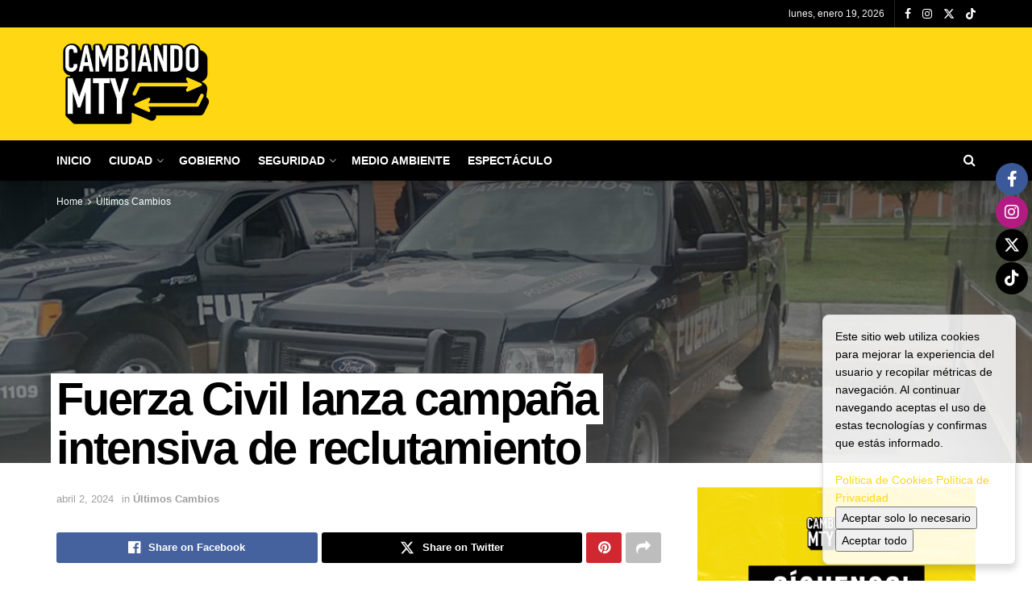

--- FILE ---
content_type: text/html; charset=UTF-8
request_url: https://cambiandomty.com/fuerza-civil-lanza-campana-intensiva-de-reclutamiento/
body_size: 27788
content:
<!doctype html>
<!--[if lt IE 7]> <html class="no-js lt-ie9 lt-ie8 lt-ie7" dir="ltr" lang="es" prefix="og: https://ogp.me/ns#"> <![endif]-->
<!--[if IE 7]>    <html class="no-js lt-ie9 lt-ie8" dir="ltr" lang="es" prefix="og: https://ogp.me/ns#"> <![endif]-->
<!--[if IE 8]>    <html class="no-js lt-ie9" dir="ltr" lang="es" prefix="og: https://ogp.me/ns#"> <![endif]-->
<!--[if IE 9]>    <html class="no-js lt-ie10" dir="ltr" lang="es" prefix="og: https://ogp.me/ns#"> <![endif]-->
<!--[if gt IE 8]><!--> <html class="no-js" dir="ltr" lang="es" prefix="og: https://ogp.me/ns#"> <!--<![endif]-->
<head>
    <meta http-equiv="Content-Type" content="text/html; charset=UTF-8" />
    <meta name='viewport' content='width=device-width, initial-scale=1, user-scalable=yes' />
    <link rel="profile" href="https://gmpg.org/xfn/11" />
    <link rel="pingback" href="https://cambiandomty.com/xmlrpc.php" />
    <title>Fuerza Civil lanza campaña intensiva de reclutamiento - Cambiando MTY</title>

		<!-- All in One SEO Pro 4.9.3 - aioseo.com -->
	<meta name="description" content="La corporación actualmente cuenta con 4 mil 500 policías, con esta campaña esperan llegar a 10 mil. Este miércoles la Secretaría de Seguridad Pública informó que lanzarán una campaña intensiva de reclutamiento, con la que esperan sumar a 10 mil policías estatales para reforzar la corporación de Fuerza Civil. La intención es abonar a la" />
	<meta name="robots" content="max-image-preview:large" />
	<meta name="author" content="Redacción"/>
	<meta name="google-site-verification" content="qNjUmICZe8Fw1wW37dvY-b7f5j7mIfq06s-nOMFxdoA" />
	<meta name="keywords" content="últimos cambios" />
	<link rel="canonical" href="https://cambiandomty.com/fuerza-civil-lanza-campana-intensiva-de-reclutamiento/" />
	<meta name="generator" content="All in One SEO Pro (AIOSEO) 4.9.3" />
		<meta property="og:locale" content="es_MX" />
		<meta property="og:site_name" content="Cambiando MTY -" />
		<meta property="og:type" content="article" />
		<meta property="og:title" content="Fuerza Civil lanza campaña intensiva de reclutamiento - Cambiando MTY" />
		<meta property="og:description" content="La corporación actualmente cuenta con 4 mil 500 policías, con esta campaña esperan llegar a 10 mil. Este miércoles la Secretaría de Seguridad Pública informó que lanzarán una campaña intensiva de reclutamiento, con la que esperan sumar a 10 mil policías estatales para reforzar la corporación de Fuerza Civil. La intención es abonar a la" />
		<meta property="og:url" content="https://cambiandomty.com/fuerza-civil-lanza-campana-intensiva-de-reclutamiento/" />
		<meta property="article:published_time" content="2024-04-02T19:13:09+00:00" />
		<meta property="article:modified_time" content="2024-04-03T15:23:37+00:00" />
		<meta property="article:publisher" content="https://www.facebook.com/CambiandoMonterrey" />
		<meta name="twitter:card" content="summary_large_image" />
		<meta name="twitter:site" content="@cambiandomty" />
		<meta name="twitter:title" content="Fuerza Civil lanza campaña intensiva de reclutamiento - Cambiando MTY" />
		<meta name="twitter:description" content="La corporación actualmente cuenta con 4 mil 500 policías, con esta campaña esperan llegar a 10 mil. Este miércoles la Secretaría de Seguridad Pública informó que lanzarán una campaña intensiva de reclutamiento, con la que esperan sumar a 10 mil policías estatales para reforzar la corporación de Fuerza Civil. La intención es abonar a la" />
		<meta name="twitter:creator" content="@cambiandomty" />
		<script type="application/ld+json" class="aioseo-schema">
			{"@context":"https:\/\/schema.org","@graph":[{"@type":"BreadcrumbList","@id":"https:\/\/cambiandomty.com\/fuerza-civil-lanza-campana-intensiva-de-reclutamiento\/#breadcrumblist","itemListElement":[{"@type":"ListItem","@id":"https:\/\/cambiandomty.com#listItem","position":1,"name":"Inicio","item":"https:\/\/cambiandomty.com","nextItem":{"@type":"ListItem","@id":"https:\/\/cambiandomty.com\/seccion\/ultimos-cambios-noticias\/#listItem","name":"\u00daltimos Cambios"}},{"@type":"ListItem","@id":"https:\/\/cambiandomty.com\/seccion\/ultimos-cambios-noticias\/#listItem","position":2,"name":"\u00daltimos Cambios","item":"https:\/\/cambiandomty.com\/seccion\/ultimos-cambios-noticias\/","nextItem":{"@type":"ListItem","@id":"https:\/\/cambiandomty.com\/fuerza-civil-lanza-campana-intensiva-de-reclutamiento\/#listItem","name":"Fuerza Civil lanza campa\u00f1a intensiva de reclutamiento"},"previousItem":{"@type":"ListItem","@id":"https:\/\/cambiandomty.com#listItem","name":"Inicio"}},{"@type":"ListItem","@id":"https:\/\/cambiandomty.com\/fuerza-civil-lanza-campana-intensiva-de-reclutamiento\/#listItem","position":3,"name":"Fuerza Civil lanza campa\u00f1a intensiva de reclutamiento","previousItem":{"@type":"ListItem","@id":"https:\/\/cambiandomty.com\/seccion\/ultimos-cambios-noticias\/#listItem","name":"\u00daltimos Cambios"}}]},{"@type":"NewsArticle","@id":"https:\/\/cambiandomty.com\/fuerza-civil-lanza-campana-intensiva-de-reclutamiento\/#newsarticle","name":"Fuerza Civil lanza campa\u00f1a intensiva de reclutamiento - Cambiando MTY","headline":"Fuerza Civil lanza campa\u00f1a intensiva de reclutamiento","author":{"@id":"https:\/\/cambiandomty.com\/author\/editoradmin\/#author"},"publisher":{"@id":"https:\/\/cambiandomty.com\/#organization"},"image":{"@type":"ImageObject","url":"https:\/\/cambiandomty.com\/wp-content\/uploads\/2022\/10\/Nota-34-Fuerza-Civil.jpeg","width":1024,"height":577},"datePublished":"2024-04-02T13:13:09-06:00","dateModified":"2024-04-03T09:23:37-06:00","inLanguage":"es-MX","mainEntityOfPage":{"@id":"https:\/\/cambiandomty.com\/fuerza-civil-lanza-campana-intensiva-de-reclutamiento\/#webpage"},"isPartOf":{"@id":"https:\/\/cambiandomty.com\/fuerza-civil-lanza-campana-intensiva-de-reclutamiento\/#webpage"},"articleSection":"\u00daltimos Cambios, fuerza civil, inseguridad, monterrey, elecciones 2024","dateline":"Published on abril 2, 2024."},{"@type":"Organization","@id":"https:\/\/cambiandomty.com\/#organization","name":"Cambiando MTY","url":"https:\/\/cambiandomty.com\/","logo":{"@type":"ImageObject","url":"https:\/\/cambiandomty.com\/wp-content\/uploads\/2022\/10\/Logo-web-header.png","@id":"https:\/\/cambiandomty.com\/fuerza-civil-lanza-campana-intensiva-de-reclutamiento\/#organizationLogo","width":130,"height":73,"caption":"Cambiando MTY"},"image":{"@id":"https:\/\/cambiandomty.com\/fuerza-civil-lanza-campana-intensiva-de-reclutamiento\/#organizationLogo"},"sameAs":["https:\/\/www.facebook.com\/CambiandoMonterrey","https:\/\/twitter.com\/cambiandomty","https:\/\/www.instagram.com\/cambiandomty\/"]},{"@type":"Person","@id":"https:\/\/cambiandomty.com\/author\/editoradmin\/#author","url":"https:\/\/cambiandomty.com\/author\/editoradmin\/","name":"Redacci\u00f3n"},{"@type":"WebPage","@id":"https:\/\/cambiandomty.com\/fuerza-civil-lanza-campana-intensiva-de-reclutamiento\/#webpage","url":"https:\/\/cambiandomty.com\/fuerza-civil-lanza-campana-intensiva-de-reclutamiento\/","name":"Fuerza Civil lanza campa\u00f1a intensiva de reclutamiento - Cambiando MTY","description":"La corporaci\u00f3n actualmente cuenta con 4 mil 500 polic\u00edas, con esta campa\u00f1a esperan llegar a 10 mil. Este mi\u00e9rcoles la Secretar\u00eda de Seguridad P\u00fablica inform\u00f3 que lanzar\u00e1n una campa\u00f1a intensiva de reclutamiento, con la que esperan sumar a 10 mil polic\u00edas estatales para reforzar la corporaci\u00f3n de Fuerza Civil. La intenci\u00f3n es abonar a la","inLanguage":"es-MX","isPartOf":{"@id":"https:\/\/cambiandomty.com\/#website"},"breadcrumb":{"@id":"https:\/\/cambiandomty.com\/fuerza-civil-lanza-campana-intensiva-de-reclutamiento\/#breadcrumblist"},"author":{"@id":"https:\/\/cambiandomty.com\/author\/editoradmin\/#author"},"creator":{"@id":"https:\/\/cambiandomty.com\/author\/editoradmin\/#author"},"image":{"@type":"ImageObject","url":"https:\/\/cambiandomty.com\/wp-content\/uploads\/2022\/10\/Nota-34-Fuerza-Civil.jpeg","@id":"https:\/\/cambiandomty.com\/fuerza-civil-lanza-campana-intensiva-de-reclutamiento\/#mainImage","width":1024,"height":577},"primaryImageOfPage":{"@id":"https:\/\/cambiandomty.com\/fuerza-civil-lanza-campana-intensiva-de-reclutamiento\/#mainImage"},"datePublished":"2024-04-02T13:13:09-06:00","dateModified":"2024-04-03T09:23:37-06:00"},{"@type":"WebSite","@id":"https:\/\/cambiandomty.com\/#website","url":"https:\/\/cambiandomty.com\/","name":"Cambiando MTY","inLanguage":"es-MX","publisher":{"@id":"https:\/\/cambiandomty.com\/#organization"}}]}
		</script>
		<!-- All in One SEO Pro -->

			<script type="text/javascript">
			  var jnews_ajax_url = '/?ajax-request=jnews'
			</script>
			<script type="text/javascript">;window.jnews=window.jnews||{},window.jnews.library=window.jnews.library||{},window.jnews.library=function(){"use strict";var e=this;e.win=window,e.doc=document,e.noop=function(){},e.globalBody=e.doc.getElementsByTagName("body")[0],e.globalBody=e.globalBody?e.globalBody:e.doc,e.win.jnewsDataStorage=e.win.jnewsDataStorage||{_storage:new WeakMap,put:function(e,t,n){this._storage.has(e)||this._storage.set(e,new Map),this._storage.get(e).set(t,n)},get:function(e,t){return this._storage.get(e).get(t)},has:function(e,t){return this._storage.has(e)&&this._storage.get(e).has(t)},remove:function(e,t){var n=this._storage.get(e).delete(t);return 0===!this._storage.get(e).size&&this._storage.delete(e),n}},e.windowWidth=function(){return e.win.innerWidth||e.docEl.clientWidth||e.globalBody.clientWidth},e.windowHeight=function(){return e.win.innerHeight||e.docEl.clientHeight||e.globalBody.clientHeight},e.requestAnimationFrame=e.win.requestAnimationFrame||e.win.webkitRequestAnimationFrame||e.win.mozRequestAnimationFrame||e.win.msRequestAnimationFrame||window.oRequestAnimationFrame||function(e){return setTimeout(e,1e3/60)},e.cancelAnimationFrame=e.win.cancelAnimationFrame||e.win.webkitCancelAnimationFrame||e.win.webkitCancelRequestAnimationFrame||e.win.mozCancelAnimationFrame||e.win.msCancelRequestAnimationFrame||e.win.oCancelRequestAnimationFrame||function(e){clearTimeout(e)},e.classListSupport="classList"in document.createElement("_"),e.hasClass=e.classListSupport?function(e,t){return e.classList.contains(t)}:function(e,t){return e.className.indexOf(t)>=0},e.addClass=e.classListSupport?function(t,n){e.hasClass(t,n)||t.classList.add(n)}:function(t,n){e.hasClass(t,n)||(t.className+=" "+n)},e.removeClass=e.classListSupport?function(t,n){e.hasClass(t,n)&&t.classList.remove(n)}:function(t,n){e.hasClass(t,n)&&(t.className=t.className.replace(n,""))},e.objKeys=function(e){var t=[];for(var n in e)Object.prototype.hasOwnProperty.call(e,n)&&t.push(n);return t},e.isObjectSame=function(e,t){var n=!0;return JSON.stringify(e)!==JSON.stringify(t)&&(n=!1),n},e.extend=function(){for(var e,t,n,o=arguments[0]||{},i=1,a=arguments.length;i<a;i++)if(null!==(e=arguments[i]))for(t in e)o!==(n=e[t])&&void 0!==n&&(o[t]=n);return o},e.dataStorage=e.win.jnewsDataStorage,e.isVisible=function(e){return 0!==e.offsetWidth&&0!==e.offsetHeight||e.getBoundingClientRect().length},e.getHeight=function(e){return e.offsetHeight||e.clientHeight||e.getBoundingClientRect().height},e.getWidth=function(e){return e.offsetWidth||e.clientWidth||e.getBoundingClientRect().width},e.supportsPassive=!1;try{var t=Object.defineProperty({},"passive",{get:function(){e.supportsPassive=!0}});"createEvent"in e.doc?e.win.addEventListener("test",null,t):"fireEvent"in e.doc&&e.win.attachEvent("test",null)}catch(e){}e.passiveOption=!!e.supportsPassive&&{passive:!0},e.setStorage=function(e,t){e="jnews-"+e;var n={expired:Math.floor(((new Date).getTime()+432e5)/1e3)};t=Object.assign(n,t);localStorage.setItem(e,JSON.stringify(t))},e.getStorage=function(e){e="jnews-"+e;var t=localStorage.getItem(e);return null!==t&&0<t.length?JSON.parse(localStorage.getItem(e)):{}},e.expiredStorage=function(){var t,n="jnews-";for(var o in localStorage)o.indexOf(n)>-1&&"undefined"!==(t=e.getStorage(o.replace(n,""))).expired&&t.expired<Math.floor((new Date).getTime()/1e3)&&localStorage.removeItem(o)},e.addEvents=function(t,n,o){for(var i in n){var a=["touchstart","touchmove"].indexOf(i)>=0&&!o&&e.passiveOption;"createEvent"in e.doc?t.addEventListener(i,n[i],a):"fireEvent"in e.doc&&t.attachEvent("on"+i,n[i])}},e.removeEvents=function(t,n){for(var o in n)"createEvent"in e.doc?t.removeEventListener(o,n[o]):"fireEvent"in e.doc&&t.detachEvent("on"+o,n[o])},e.triggerEvents=function(t,n,o){var i;o=o||{detail:null};return"createEvent"in e.doc?(!(i=e.doc.createEvent("CustomEvent")||new CustomEvent(n)).initCustomEvent||i.initCustomEvent(n,!0,!1,o),void t.dispatchEvent(i)):"fireEvent"in e.doc?((i=e.doc.createEventObject()).eventType=n,void t.fireEvent("on"+i.eventType,i)):void 0},e.getParents=function(t,n){void 0===n&&(n=e.doc);for(var o=[],i=t.parentNode,a=!1;!a;)if(i){var r=i;r.querySelectorAll(n).length?a=!0:(o.push(r),i=r.parentNode)}else o=[],a=!0;return o},e.forEach=function(e,t,n){for(var o=0,i=e.length;o<i;o++)t.call(n,e[o],o)},e.getText=function(e){return e.innerText||e.textContent},e.setText=function(e,t){var n="object"==typeof t?t.innerText||t.textContent:t;e.innerText&&(e.innerText=n),e.textContent&&(e.textContent=n)},e.httpBuildQuery=function(t){return e.objKeys(t).reduce(function t(n){var o=arguments.length>1&&void 0!==arguments[1]?arguments[1]:null;return function(i,a){var r=n[a];a=encodeURIComponent(a);var s=o?"".concat(o,"[").concat(a,"]"):a;return null==r||"function"==typeof r?(i.push("".concat(s,"=")),i):["number","boolean","string"].includes(typeof r)?(i.push("".concat(s,"=").concat(encodeURIComponent(r))),i):(i.push(e.objKeys(r).reduce(t(r,s),[]).join("&")),i)}}(t),[]).join("&")},e.get=function(t,n,o,i){return o="function"==typeof o?o:e.noop,e.ajax("GET",t,n,o,i)},e.post=function(t,n,o,i){return o="function"==typeof o?o:e.noop,e.ajax("POST",t,n,o,i)},e.ajax=function(t,n,o,i,a){var r=new XMLHttpRequest,s=n,c=e.httpBuildQuery(o);if(t=-1!=["GET","POST"].indexOf(t)?t:"GET",r.open(t,s+("GET"==t?"?"+c:""),!0),"POST"==t&&r.setRequestHeader("Content-type","application/x-www-form-urlencoded"),r.setRequestHeader("X-Requested-With","XMLHttpRequest"),r.onreadystatechange=function(){4===r.readyState&&200<=r.status&&300>r.status&&"function"==typeof i&&i.call(void 0,r.response)},void 0!==a&&!a){return{xhr:r,send:function(){r.send("POST"==t?c:null)}}}return r.send("POST"==t?c:null),{xhr:r}},e.scrollTo=function(t,n,o){function i(e,t,n){this.start=this.position(),this.change=e-this.start,this.currentTime=0,this.increment=20,this.duration=void 0===n?500:n,this.callback=t,this.finish=!1,this.animateScroll()}return Math.easeInOutQuad=function(e,t,n,o){return(e/=o/2)<1?n/2*e*e+t:-n/2*(--e*(e-2)-1)+t},i.prototype.stop=function(){this.finish=!0},i.prototype.move=function(t){e.doc.documentElement.scrollTop=t,e.globalBody.parentNode.scrollTop=t,e.globalBody.scrollTop=t},i.prototype.position=function(){return e.doc.documentElement.scrollTop||e.globalBody.parentNode.scrollTop||e.globalBody.scrollTop},i.prototype.animateScroll=function(){this.currentTime+=this.increment;var t=Math.easeInOutQuad(this.currentTime,this.start,this.change,this.duration);this.move(t),this.currentTime<this.duration&&!this.finish?e.requestAnimationFrame.call(e.win,this.animateScroll.bind(this)):this.callback&&"function"==typeof this.callback&&this.callback()},new i(t,n,o)},e.unwrap=function(t){var n,o=t;e.forEach(t,(function(e,t){n?n+=e:n=e})),o.replaceWith(n)},e.performance={start:function(e){performance.mark(e+"Start")},stop:function(e){performance.mark(e+"End"),performance.measure(e,e+"Start",e+"End")}},e.fps=function(){var t=0,n=0,o=0;!function(){var i=t=0,a=0,r=0,s=document.getElementById("fpsTable"),c=function(t){void 0===document.getElementsByTagName("body")[0]?e.requestAnimationFrame.call(e.win,(function(){c(t)})):document.getElementsByTagName("body")[0].appendChild(t)};null===s&&((s=document.createElement("div")).style.position="fixed",s.style.top="120px",s.style.left="10px",s.style.width="100px",s.style.height="20px",s.style.border="1px solid black",s.style.fontSize="11px",s.style.zIndex="100000",s.style.backgroundColor="white",s.id="fpsTable",c(s));var l=function(){o++,n=Date.now(),(a=(o/(r=(n-t)/1e3)).toPrecision(2))!=i&&(i=a,s.innerHTML=i+"fps"),1<r&&(t=n,o=0),e.requestAnimationFrame.call(e.win,l)};l()}()},e.instr=function(e,t){for(var n=0;n<t.length;n++)if(-1!==e.toLowerCase().indexOf(t[n].toLowerCase()))return!0},e.winLoad=function(t,n){function o(o){if("complete"===e.doc.readyState||"interactive"===e.doc.readyState)return!o||n?setTimeout(t,n||1):t(o),1}o()||e.addEvents(e.win,{load:o})},e.docReady=function(t,n){function o(o){if("complete"===e.doc.readyState||"interactive"===e.doc.readyState)return!o||n?setTimeout(t,n||1):t(o),1}o()||e.addEvents(e.doc,{DOMContentLoaded:o})},e.fireOnce=function(){e.docReady((function(){e.assets=e.assets||[],e.assets.length&&(e.boot(),e.load_assets())}),50)},e.boot=function(){e.length&&e.doc.querySelectorAll("style[media]").forEach((function(e){"not all"==e.getAttribute("media")&&e.removeAttribute("media")}))},e.create_js=function(t,n){var o=e.doc.createElement("script");switch(o.setAttribute("src",t),n){case"defer":o.setAttribute("defer",!0);break;case"async":o.setAttribute("async",!0);break;case"deferasync":o.setAttribute("defer",!0),o.setAttribute("async",!0)}e.globalBody.appendChild(o)},e.load_assets=function(){"object"==typeof e.assets&&e.forEach(e.assets.slice(0),(function(t,n){var o="";t.defer&&(o+="defer"),t.async&&(o+="async"),e.create_js(t.url,o);var i=e.assets.indexOf(t);i>-1&&e.assets.splice(i,1)})),e.assets=jnewsoption.au_scripts=window.jnewsads=[]},e.setCookie=function(e,t,n){var o="";if(n){var i=new Date;i.setTime(i.getTime()+24*n*60*60*1e3),o="; expires="+i.toUTCString()}document.cookie=e+"="+(t||"")+o+"; path=/"},e.getCookie=function(e){for(var t=e+"=",n=document.cookie.split(";"),o=0;o<n.length;o++){for(var i=n[o];" "==i.charAt(0);)i=i.substring(1,i.length);if(0==i.indexOf(t))return i.substring(t.length,i.length)}return null},e.eraseCookie=function(e){document.cookie=e+"=; Path=/; Expires=Thu, 01 Jan 1970 00:00:01 GMT;"},e.docReady((function(){e.globalBody=e.globalBody==e.doc?e.doc.getElementsByTagName("body")[0]:e.globalBody,e.globalBody=e.globalBody?e.globalBody:e.doc})),e.winLoad((function(){e.winLoad((function(){var t=!1;if(void 0!==window.jnewsadmin)if(void 0!==window.file_version_checker){var n=e.objKeys(window.file_version_checker);n.length?n.forEach((function(e){t||"10.0.4"===window.file_version_checker[e]||(t=!0)})):t=!0}else t=!0;t&&(window.jnewsHelper.getMessage(),window.jnewsHelper.getNotice())}),2500)}))},window.jnews.library=new window.jnews.library;</script><link rel="alternate" title="oEmbed (JSON)" type="application/json+oembed" href="https://cambiandomty.com/wp-json/oembed/1.0/embed?url=https%3A%2F%2Fcambiandomty.com%2Ffuerza-civil-lanza-campana-intensiva-de-reclutamiento%2F" />
<link rel="alternate" title="oEmbed (XML)" type="text/xml+oembed" href="https://cambiandomty.com/wp-json/oembed/1.0/embed?url=https%3A%2F%2Fcambiandomty.com%2Ffuerza-civil-lanza-campana-intensiva-de-reclutamiento%2F&#038;format=xml" />
<style id='wp-img-auto-sizes-contain-inline-css' type='text/css'>
img:is([sizes=auto i],[sizes^="auto," i]){contain-intrinsic-size:3000px 1500px}
/*# sourceURL=wp-img-auto-sizes-contain-inline-css */
</style>
<style id='wp-emoji-styles-inline-css' type='text/css'>

	img.wp-smiley, img.emoji {
		display: inline !important;
		border: none !important;
		box-shadow: none !important;
		height: 1em !important;
		width: 1em !important;
		margin: 0 0.07em !important;
		vertical-align: -0.1em !important;
		background: none !important;
		padding: 0 !important;
	}
/*# sourceURL=wp-emoji-styles-inline-css */
</style>
<link rel='stylesheet' id='wp-block-library-css' href='https://cambiandomty.com/wp-includes/css/dist/block-library/style.min.css?ver=592f483a9396b9d44f54cd606782802e' type='text/css' media='all' />
<style id='classic-theme-styles-inline-css' type='text/css'>
/*! This file is auto-generated */
.wp-block-button__link{color:#fff;background-color:#32373c;border-radius:9999px;box-shadow:none;text-decoration:none;padding:calc(.667em + 2px) calc(1.333em + 2px);font-size:1.125em}.wp-block-file__button{background:#32373c;color:#fff;text-decoration:none}
/*# sourceURL=/wp-includes/css/classic-themes.min.css */
</style>
<link rel='stylesheet' id='aioseo/css/src/vue/standalone/blocks/table-of-contents/global.scss-css' href='https://cambiandomty.com/wp-content/plugins/all-in-one-seo-pack-pro/dist/Pro/assets/css/table-of-contents/global.e90f6d47.css?ver=4.9.3' type='text/css' media='all' />
<link rel='stylesheet' id='aioseo/css/src/vue/standalone/blocks/pro/recipe/global.scss-css' href='https://cambiandomty.com/wp-content/plugins/all-in-one-seo-pack-pro/dist/Pro/assets/css/recipe/global.67a3275f.css?ver=4.9.3' type='text/css' media='all' />
<link rel='stylesheet' id='aioseo/css/src/vue/standalone/blocks/pro/product/global.scss-css' href='https://cambiandomty.com/wp-content/plugins/all-in-one-seo-pack-pro/dist/Pro/assets/css/product/global.61066cfb.css?ver=4.9.3' type='text/css' media='all' />
<link rel='stylesheet' id='jnews-faq-css' href='https://cambiandomty.com/wp-content/plugins/jnews-essential/assets/css/faq.css?ver=12.0.3' type='text/css' media='all' />
<style id='global-styles-inline-css' type='text/css'>
:root{--wp--preset--aspect-ratio--square: 1;--wp--preset--aspect-ratio--4-3: 4/3;--wp--preset--aspect-ratio--3-4: 3/4;--wp--preset--aspect-ratio--3-2: 3/2;--wp--preset--aspect-ratio--2-3: 2/3;--wp--preset--aspect-ratio--16-9: 16/9;--wp--preset--aspect-ratio--9-16: 9/16;--wp--preset--color--black: #000000;--wp--preset--color--cyan-bluish-gray: #abb8c3;--wp--preset--color--white: #ffffff;--wp--preset--color--pale-pink: #f78da7;--wp--preset--color--vivid-red: #cf2e2e;--wp--preset--color--luminous-vivid-orange: #ff6900;--wp--preset--color--luminous-vivid-amber: #fcb900;--wp--preset--color--light-green-cyan: #7bdcb5;--wp--preset--color--vivid-green-cyan: #00d084;--wp--preset--color--pale-cyan-blue: #8ed1fc;--wp--preset--color--vivid-cyan-blue: #0693e3;--wp--preset--color--vivid-purple: #9b51e0;--wp--preset--gradient--vivid-cyan-blue-to-vivid-purple: linear-gradient(135deg,rgb(6,147,227) 0%,rgb(155,81,224) 100%);--wp--preset--gradient--light-green-cyan-to-vivid-green-cyan: linear-gradient(135deg,rgb(122,220,180) 0%,rgb(0,208,130) 100%);--wp--preset--gradient--luminous-vivid-amber-to-luminous-vivid-orange: linear-gradient(135deg,rgb(252,185,0) 0%,rgb(255,105,0) 100%);--wp--preset--gradient--luminous-vivid-orange-to-vivid-red: linear-gradient(135deg,rgb(255,105,0) 0%,rgb(207,46,46) 100%);--wp--preset--gradient--very-light-gray-to-cyan-bluish-gray: linear-gradient(135deg,rgb(238,238,238) 0%,rgb(169,184,195) 100%);--wp--preset--gradient--cool-to-warm-spectrum: linear-gradient(135deg,rgb(74,234,220) 0%,rgb(151,120,209) 20%,rgb(207,42,186) 40%,rgb(238,44,130) 60%,rgb(251,105,98) 80%,rgb(254,248,76) 100%);--wp--preset--gradient--blush-light-purple: linear-gradient(135deg,rgb(255,206,236) 0%,rgb(152,150,240) 100%);--wp--preset--gradient--blush-bordeaux: linear-gradient(135deg,rgb(254,205,165) 0%,rgb(254,45,45) 50%,rgb(107,0,62) 100%);--wp--preset--gradient--luminous-dusk: linear-gradient(135deg,rgb(255,203,112) 0%,rgb(199,81,192) 50%,rgb(65,88,208) 100%);--wp--preset--gradient--pale-ocean: linear-gradient(135deg,rgb(255,245,203) 0%,rgb(182,227,212) 50%,rgb(51,167,181) 100%);--wp--preset--gradient--electric-grass: linear-gradient(135deg,rgb(202,248,128) 0%,rgb(113,206,126) 100%);--wp--preset--gradient--midnight: linear-gradient(135deg,rgb(2,3,129) 0%,rgb(40,116,252) 100%);--wp--preset--font-size--small: 13px;--wp--preset--font-size--medium: 20px;--wp--preset--font-size--large: 36px;--wp--preset--font-size--x-large: 42px;--wp--preset--spacing--20: 0.44rem;--wp--preset--spacing--30: 0.67rem;--wp--preset--spacing--40: 1rem;--wp--preset--spacing--50: 1.5rem;--wp--preset--spacing--60: 2.25rem;--wp--preset--spacing--70: 3.38rem;--wp--preset--spacing--80: 5.06rem;--wp--preset--shadow--natural: 6px 6px 9px rgba(0, 0, 0, 0.2);--wp--preset--shadow--deep: 12px 12px 50px rgba(0, 0, 0, 0.4);--wp--preset--shadow--sharp: 6px 6px 0px rgba(0, 0, 0, 0.2);--wp--preset--shadow--outlined: 6px 6px 0px -3px rgb(255, 255, 255), 6px 6px rgb(0, 0, 0);--wp--preset--shadow--crisp: 6px 6px 0px rgb(0, 0, 0);}:where(.is-layout-flex){gap: 0.5em;}:where(.is-layout-grid){gap: 0.5em;}body .is-layout-flex{display: flex;}.is-layout-flex{flex-wrap: wrap;align-items: center;}.is-layout-flex > :is(*, div){margin: 0;}body .is-layout-grid{display: grid;}.is-layout-grid > :is(*, div){margin: 0;}:where(.wp-block-columns.is-layout-flex){gap: 2em;}:where(.wp-block-columns.is-layout-grid){gap: 2em;}:where(.wp-block-post-template.is-layout-flex){gap: 1.25em;}:where(.wp-block-post-template.is-layout-grid){gap: 1.25em;}.has-black-color{color: var(--wp--preset--color--black) !important;}.has-cyan-bluish-gray-color{color: var(--wp--preset--color--cyan-bluish-gray) !important;}.has-white-color{color: var(--wp--preset--color--white) !important;}.has-pale-pink-color{color: var(--wp--preset--color--pale-pink) !important;}.has-vivid-red-color{color: var(--wp--preset--color--vivid-red) !important;}.has-luminous-vivid-orange-color{color: var(--wp--preset--color--luminous-vivid-orange) !important;}.has-luminous-vivid-amber-color{color: var(--wp--preset--color--luminous-vivid-amber) !important;}.has-light-green-cyan-color{color: var(--wp--preset--color--light-green-cyan) !important;}.has-vivid-green-cyan-color{color: var(--wp--preset--color--vivid-green-cyan) !important;}.has-pale-cyan-blue-color{color: var(--wp--preset--color--pale-cyan-blue) !important;}.has-vivid-cyan-blue-color{color: var(--wp--preset--color--vivid-cyan-blue) !important;}.has-vivid-purple-color{color: var(--wp--preset--color--vivid-purple) !important;}.has-black-background-color{background-color: var(--wp--preset--color--black) !important;}.has-cyan-bluish-gray-background-color{background-color: var(--wp--preset--color--cyan-bluish-gray) !important;}.has-white-background-color{background-color: var(--wp--preset--color--white) !important;}.has-pale-pink-background-color{background-color: var(--wp--preset--color--pale-pink) !important;}.has-vivid-red-background-color{background-color: var(--wp--preset--color--vivid-red) !important;}.has-luminous-vivid-orange-background-color{background-color: var(--wp--preset--color--luminous-vivid-orange) !important;}.has-luminous-vivid-amber-background-color{background-color: var(--wp--preset--color--luminous-vivid-amber) !important;}.has-light-green-cyan-background-color{background-color: var(--wp--preset--color--light-green-cyan) !important;}.has-vivid-green-cyan-background-color{background-color: var(--wp--preset--color--vivid-green-cyan) !important;}.has-pale-cyan-blue-background-color{background-color: var(--wp--preset--color--pale-cyan-blue) !important;}.has-vivid-cyan-blue-background-color{background-color: var(--wp--preset--color--vivid-cyan-blue) !important;}.has-vivid-purple-background-color{background-color: var(--wp--preset--color--vivid-purple) !important;}.has-black-border-color{border-color: var(--wp--preset--color--black) !important;}.has-cyan-bluish-gray-border-color{border-color: var(--wp--preset--color--cyan-bluish-gray) !important;}.has-white-border-color{border-color: var(--wp--preset--color--white) !important;}.has-pale-pink-border-color{border-color: var(--wp--preset--color--pale-pink) !important;}.has-vivid-red-border-color{border-color: var(--wp--preset--color--vivid-red) !important;}.has-luminous-vivid-orange-border-color{border-color: var(--wp--preset--color--luminous-vivid-orange) !important;}.has-luminous-vivid-amber-border-color{border-color: var(--wp--preset--color--luminous-vivid-amber) !important;}.has-light-green-cyan-border-color{border-color: var(--wp--preset--color--light-green-cyan) !important;}.has-vivid-green-cyan-border-color{border-color: var(--wp--preset--color--vivid-green-cyan) !important;}.has-pale-cyan-blue-border-color{border-color: var(--wp--preset--color--pale-cyan-blue) !important;}.has-vivid-cyan-blue-border-color{border-color: var(--wp--preset--color--vivid-cyan-blue) !important;}.has-vivid-purple-border-color{border-color: var(--wp--preset--color--vivid-purple) !important;}.has-vivid-cyan-blue-to-vivid-purple-gradient-background{background: var(--wp--preset--gradient--vivid-cyan-blue-to-vivid-purple) !important;}.has-light-green-cyan-to-vivid-green-cyan-gradient-background{background: var(--wp--preset--gradient--light-green-cyan-to-vivid-green-cyan) !important;}.has-luminous-vivid-amber-to-luminous-vivid-orange-gradient-background{background: var(--wp--preset--gradient--luminous-vivid-amber-to-luminous-vivid-orange) !important;}.has-luminous-vivid-orange-to-vivid-red-gradient-background{background: var(--wp--preset--gradient--luminous-vivid-orange-to-vivid-red) !important;}.has-very-light-gray-to-cyan-bluish-gray-gradient-background{background: var(--wp--preset--gradient--very-light-gray-to-cyan-bluish-gray) !important;}.has-cool-to-warm-spectrum-gradient-background{background: var(--wp--preset--gradient--cool-to-warm-spectrum) !important;}.has-blush-light-purple-gradient-background{background: var(--wp--preset--gradient--blush-light-purple) !important;}.has-blush-bordeaux-gradient-background{background: var(--wp--preset--gradient--blush-bordeaux) !important;}.has-luminous-dusk-gradient-background{background: var(--wp--preset--gradient--luminous-dusk) !important;}.has-pale-ocean-gradient-background{background: var(--wp--preset--gradient--pale-ocean) !important;}.has-electric-grass-gradient-background{background: var(--wp--preset--gradient--electric-grass) !important;}.has-midnight-gradient-background{background: var(--wp--preset--gradient--midnight) !important;}.has-small-font-size{font-size: var(--wp--preset--font-size--small) !important;}.has-medium-font-size{font-size: var(--wp--preset--font-size--medium) !important;}.has-large-font-size{font-size: var(--wp--preset--font-size--large) !important;}.has-x-large-font-size{font-size: var(--wp--preset--font-size--x-large) !important;}
:where(.wp-block-post-template.is-layout-flex){gap: 1.25em;}:where(.wp-block-post-template.is-layout-grid){gap: 1.25em;}
:where(.wp-block-term-template.is-layout-flex){gap: 1.25em;}:where(.wp-block-term-template.is-layout-grid){gap: 1.25em;}
:where(.wp-block-columns.is-layout-flex){gap: 2em;}:where(.wp-block-columns.is-layout-grid){gap: 2em;}
:root :where(.wp-block-pullquote){font-size: 1.5em;line-height: 1.6;}
/*# sourceURL=global-styles-inline-css */
</style>
<link rel='stylesheet' id='interlinking-css' href='https://cambiandomty.com/wp-content/plugins/interlinking/public/css/interlinking-public.css?ver=1.2.1' type='text/css' media='all' />
<link rel='stylesheet' id='mpc-styles-css' href='https://cambiandomty.com/wp-content/plugins/mi-politica-cookies/assets/styles.css?ver=1.1' type='text/css' media='all' />
<link rel='stylesheet' id='elementor-frontend-css' href='https://cambiandomty.com/wp-content/plugins/elementor/assets/css/frontend.min.css?ver=3.34.1' type='text/css' media='all' />
<link rel='stylesheet' id='font-awesome-css' href='https://cambiandomty.com/wp-content/plugins/elementor/assets/lib/font-awesome/css/font-awesome.min.css?ver=4.7.0' type='text/css' media='all' />
<link rel='stylesheet' id='jnews-frontend-css' href='https://cambiandomty.com/wp-content/themes/jnews/assets/dist/frontend.min.css?ver=12.0.3' type='text/css' media='all' />
<link rel='stylesheet' id='jnews-elementor-css' href='https://cambiandomty.com/wp-content/themes/jnews/assets/css/elementor-frontend.css?ver=12.0.3' type='text/css' media='all' />
<link rel='stylesheet' id='jnews-style-css' href='https://cambiandomty.com/wp-content/themes/jnews/style.css?ver=12.0.3' type='text/css' media='all' />
<link rel='stylesheet' id='jnews-darkmode-css' href='https://cambiandomty.com/wp-content/themes/jnews/assets/css/darkmode.css?ver=12.0.3' type='text/css' media='all' />
<link rel='stylesheet' id='jnews-scheme-css' href='https://cambiandomty.com/wp-content/uploads/jnews/scheme.css?ver=1763682413' type='text/css' media='all' />
<link rel='stylesheet' id='jnews-select-share-css' href='https://cambiandomty.com/wp-content/plugins/jnews-social-share/assets/css/plugin.css' type='text/css' media='all' />
<script type="text/javascript" src="https://cambiandomty.com/wp-includes/js/jquery/jquery.min.js?ver=3.7.1" id="jquery-core-js"></script>
<script type="text/javascript" src="https://cambiandomty.com/wp-includes/js/jquery/jquery-migrate.min.js?ver=3.4.1" id="jquery-migrate-js"></script>
<link rel="https://api.w.org/" href="https://cambiandomty.com/wp-json/" /><link rel="alternate" title="JSON" type="application/json" href="https://cambiandomty.com/wp-json/wp/v2/posts/5648" /><link rel="EditURI" type="application/rsd+xml" title="RSD" href="https://cambiandomty.com/xmlrpc.php?rsd" />
<!-- Google Tag Manager -->
<script>(function(w,d,s,l,i){w[l]=w[l]||[];w[l].push({'gtm.start':
new Date().getTime(),event:'gtm.js'});var f=d.getElementsByTagName(s)[0],
j=d.createElement(s),dl=l!='dataLayer'?'&l='+l:'';j.async=true;j.src=
'https://www.googletagmanager.com/gtm.js?id='+i+dl;f.parentNode.insertBefore(j,f);
})(window,document,'script','dataLayer','GTM-TJ24TX9H');</script>
<!-- End Google Tag Manager -->
<!-- Google tag (gtag.js) -->
<script async src="https://www.googletagmanager.com/gtag/js?id=G-RD5PRX0FT0"></script>
<script>
  window.dataLayer = window.dataLayer || [];
  function gtag(){dataLayer.push(arguments);}
  gtag('js', new Date());

  gtag('config', 'G-RD5PRX0FT0');
</script><meta name="generator" content="Elementor 3.34.1; features: additional_custom_breakpoints; settings: css_print_method-external, google_font-enabled, font_display-auto">

<!-- Meta Pixel Code -->
<script type='text/javascript'>
!function(f,b,e,v,n,t,s){if(f.fbq)return;n=f.fbq=function(){n.callMethod?
n.callMethod.apply(n,arguments):n.queue.push(arguments)};if(!f._fbq)f._fbq=n;
n.push=n;n.loaded=!0;n.version='2.0';n.queue=[];t=b.createElement(e);t.async=!0;
t.src=v;s=b.getElementsByTagName(e)[0];s.parentNode.insertBefore(t,s)}(window,
document,'script','https://connect.facebook.net/en_US/fbevents.js?v=next');
</script>
<!-- End Meta Pixel Code -->

      <script type='text/javascript'>
        var url = window.location.origin + '?ob=open-bridge';
        fbq('set', 'openbridge', '665311113038878', url);
      </script>
    <script type='text/javascript'>fbq('init', '665311113038878', {}, {
    "agent": "wordpress-6.9-3.0.16"
})</script><script type='text/javascript'>
    fbq('track', 'PageView', []);
  </script>
<!-- Meta Pixel Code -->
<noscript>
<img height="1" width="1" style="display:none" alt="fbpx"
src="https://www.facebook.com/tr?id=665311113038878&ev=PageView&noscript=1" />
</noscript>
<!-- End Meta Pixel Code -->
			<style>
				.e-con.e-parent:nth-of-type(n+4):not(.e-lazyloaded):not(.e-no-lazyload),
				.e-con.e-parent:nth-of-type(n+4):not(.e-lazyloaded):not(.e-no-lazyload) * {
					background-image: none !important;
				}
				@media screen and (max-height: 1024px) {
					.e-con.e-parent:nth-of-type(n+3):not(.e-lazyloaded):not(.e-no-lazyload),
					.e-con.e-parent:nth-of-type(n+3):not(.e-lazyloaded):not(.e-no-lazyload) * {
						background-image: none !important;
					}
				}
				@media screen and (max-height: 640px) {
					.e-con.e-parent:nth-of-type(n+2):not(.e-lazyloaded):not(.e-no-lazyload),
					.e-con.e-parent:nth-of-type(n+2):not(.e-lazyloaded):not(.e-no-lazyload) * {
						background-image: none !important;
					}
				}
			</style>
			<link rel="icon" href="https://cambiandomty.com/wp-content/uploads/2022/10/cropped-icon-site-03-32x32.png" sizes="32x32" />
<link rel="icon" href="https://cambiandomty.com/wp-content/uploads/2022/10/cropped-icon-site-03-192x192.png" sizes="192x192" />
<link rel="apple-touch-icon" href="https://cambiandomty.com/wp-content/uploads/2022/10/cropped-icon-site-03-180x180.png" />
<meta name="msapplication-TileImage" content="https://cambiandomty.com/wp-content/uploads/2022/10/cropped-icon-site-03-270x270.png" />
<style id="jeg_dynamic_css" type="text/css" data-type="jeg_custom-css">body { --j-body-color : #000000; --j-accent-color : #ffd712; --j-alt-color : #ffd712; --j-heading-color : #000000; } body,.jeg_newsfeed_list .tns-outer .tns-controls button,.jeg_filter_button,.owl-carousel .owl-nav div,.jeg_readmore,.jeg_hero_style_7 .jeg_post_meta a,.widget_calendar thead th,.widget_calendar tfoot a,.jeg_socialcounter a,.entry-header .jeg_meta_like a,.entry-header .jeg_meta_comment a,.entry-header .jeg_meta_donation a,.entry-header .jeg_meta_bookmark a,.entry-content tbody tr:hover,.entry-content th,.jeg_splitpost_nav li:hover a,#breadcrumbs a,.jeg_author_socials a:hover,.jeg_footer_content a,.jeg_footer_bottom a,.jeg_cartcontent,.woocommerce .woocommerce-breadcrumb a { color : #000000; } a, .jeg_menu_style_5>li>a:hover, .jeg_menu_style_5>li.sfHover>a, .jeg_menu_style_5>li.current-menu-item>a, .jeg_menu_style_5>li.current-menu-ancestor>a, .jeg_navbar .jeg_menu:not(.jeg_main_menu)>li>a:hover, .jeg_midbar .jeg_menu:not(.jeg_main_menu)>li>a:hover, .jeg_side_tabs li.active, .jeg_block_heading_5 strong, .jeg_block_heading_6 strong, .jeg_block_heading_7 strong, .jeg_block_heading_8 strong, .jeg_subcat_list li a:hover, .jeg_subcat_list li button:hover, .jeg_pl_lg_7 .jeg_thumb .jeg_post_category a, .jeg_pl_xs_2:before, .jeg_pl_xs_4 .jeg_postblock_content:before, .jeg_postblock .jeg_post_title a:hover, .jeg_hero_style_6 .jeg_post_title a:hover, .jeg_sidefeed .jeg_pl_xs_3 .jeg_post_title a:hover, .widget_jnews_popular .jeg_post_title a:hover, .jeg_meta_author a, .widget_archive li a:hover, .widget_pages li a:hover, .widget_meta li a:hover, .widget_recent_entries li a:hover, .widget_rss li a:hover, .widget_rss cite, .widget_categories li a:hover, .widget_categories li.current-cat>a, #breadcrumbs a:hover, .jeg_share_count .counts, .commentlist .bypostauthor>.comment-body>.comment-author>.fn, span.required, .jeg_review_title, .bestprice .price, .authorlink a:hover, .jeg_vertical_playlist .jeg_video_playlist_play_icon, .jeg_vertical_playlist .jeg_video_playlist_item.active .jeg_video_playlist_thumbnail:before, .jeg_horizontal_playlist .jeg_video_playlist_play, .woocommerce li.product .pricegroup .button, .widget_display_forums li a:hover, .widget_display_topics li:before, .widget_display_replies li:before, .widget_display_views li:before, .bbp-breadcrumb a:hover, .jeg_mobile_menu li.sfHover>a, .jeg_mobile_menu li a:hover, .split-template-6 .pagenum, .jeg_mobile_menu_style_5>li>a:hover, .jeg_mobile_menu_style_5>li.sfHover>a, .jeg_mobile_menu_style_5>li.current-menu-item>a, .jeg_mobile_menu_style_5>li.current-menu-ancestor>a, .jeg_mobile_menu.jeg_menu_dropdown li.open > div > a ,.jeg_menu_dropdown.language-swicher .sub-menu li a:hover { color : #ffd712; } .jeg_menu_style_1>li>a:before, .jeg_menu_style_2>li>a:before, .jeg_menu_style_3>li>a:before, .jeg_side_toggle, .jeg_slide_caption .jeg_post_category a, .jeg_slider_type_1_wrapper .tns-controls button.tns-next, .jeg_block_heading_1 .jeg_block_title span, .jeg_block_heading_2 .jeg_block_title span, .jeg_block_heading_3, .jeg_block_heading_4 .jeg_block_title span, .jeg_block_heading_6:after, .jeg_pl_lg_box .jeg_post_category a, .jeg_pl_md_box .jeg_post_category a, .jeg_readmore:hover, .jeg_thumb .jeg_post_category a, .jeg_block_loadmore a:hover, .jeg_postblock.alt .jeg_block_loadmore a:hover, .jeg_block_loadmore a.active, .jeg_postblock_carousel_2 .jeg_post_category a, .jeg_heroblock .jeg_post_category a, .jeg_pagenav_1 .page_number.active, .jeg_pagenav_1 .page_number.active:hover, input[type="submit"], .btn, .button, .widget_tag_cloud a:hover, .popularpost_item:hover .jeg_post_title a:before, .jeg_splitpost_4 .page_nav, .jeg_splitpost_5 .page_nav, .jeg_post_via a:hover, .jeg_post_source a:hover, .jeg_post_tags a:hover, .comment-reply-title small a:before, .comment-reply-title small a:after, .jeg_storelist .productlink, .authorlink li.active a:before, .jeg_footer.dark .socials_widget:not(.nobg) a:hover .fa,.jeg_footer.dark .socials_widget:not(.nobg) a:hover > span.jeg-icon, div.jeg_breakingnews_title, .jeg_overlay_slider_bottom_wrapper .tns-controls button, .jeg_overlay_slider_bottom_wrapper .tns-controls button:hover, .jeg_vertical_playlist .jeg_video_playlist_current, .woocommerce span.onsale, .woocommerce #respond input#submit:hover, .woocommerce a.button:hover, .woocommerce button.button:hover, .woocommerce input.button:hover, .woocommerce #respond input#submit.alt, .woocommerce a.button.alt, .woocommerce button.button.alt, .woocommerce input.button.alt, .jeg_popup_post .caption, .jeg_footer.dark input[type="submit"], .jeg_footer.dark .btn, .jeg_footer.dark .button, .footer_widget.widget_tag_cloud a:hover, .jeg_inner_content .content-inner .jeg_post_category a:hover, #buddypress .standard-form button, #buddypress a.button, #buddypress input[type="submit"], #buddypress input[type="button"], #buddypress input[type="reset"], #buddypress ul.button-nav li a, #buddypress .generic-button a, #buddypress .generic-button button, #buddypress .comment-reply-link, #buddypress a.bp-title-button, #buddypress.buddypress-wrap .members-list li .user-update .activity-read-more a, div#buddypress .standard-form button:hover, div#buddypress a.button:hover, div#buddypress input[type="submit"]:hover, div#buddypress input[type="button"]:hover, div#buddypress input[type="reset"]:hover, div#buddypress ul.button-nav li a:hover, div#buddypress .generic-button a:hover, div#buddypress .generic-button button:hover, div#buddypress .comment-reply-link:hover, div#buddypress a.bp-title-button:hover, div#buddypress.buddypress-wrap .members-list li .user-update .activity-read-more a:hover, #buddypress #item-nav .item-list-tabs ul li a:before, .jeg_inner_content .jeg_meta_container .follow-wrapper a { background-color : #ffd712; } .jeg_block_heading_7 .jeg_block_title span, .jeg_readmore:hover, .jeg_block_loadmore a:hover, .jeg_block_loadmore a.active, .jeg_pagenav_1 .page_number.active, .jeg_pagenav_1 .page_number.active:hover, .jeg_pagenav_3 .page_number:hover, .jeg_prevnext_post a:hover h3, .jeg_overlay_slider .jeg_post_category, .jeg_sidefeed .jeg_post.active, .jeg_vertical_playlist.jeg_vertical_playlist .jeg_video_playlist_item.active .jeg_video_playlist_thumbnail img, .jeg_horizontal_playlist .jeg_video_playlist_item.active { border-color : #ffd712; } .jeg_tabpost_nav li.active, .woocommerce div.product .woocommerce-tabs ul.tabs li.active, .jeg_mobile_menu_style_1>li.current-menu-item a, .jeg_mobile_menu_style_1>li.current-menu-ancestor a, .jeg_mobile_menu_style_2>li.current-menu-item::after, .jeg_mobile_menu_style_2>li.current-menu-ancestor::after, .jeg_mobile_menu_style_3>li.current-menu-item::before, .jeg_mobile_menu_style_3>li.current-menu-ancestor::before { border-bottom-color : #ffd712; } .jeg_post_share .jeg-icon svg { fill : #ffd712; } .jeg_post_meta .fa, .jeg_post_meta .jpwt-icon, .entry-header .jeg_post_meta .fa, .jeg_review_stars, .jeg_price_review_list { color : #ffd712; } .jeg_share_button.share-float.share-monocrhome a { background-color : #ffd712; } h1,h2,h3,h4,h5,h6,.jeg_post_title a,.entry-header .jeg_post_title,.jeg_hero_style_7 .jeg_post_title a,.jeg_block_title,.jeg_splitpost_bar .current_title,.jeg_video_playlist_title,.gallery-caption,.jeg_push_notification_button>a.button { color : #000000; } .split-template-9 .pagenum, .split-template-10 .pagenum, .split-template-11 .pagenum, .split-template-12 .pagenum, .split-template-13 .pagenum, .split-template-15 .pagenum, .split-template-18 .pagenum, .split-template-20 .pagenum, .split-template-19 .current_title span, .split-template-20 .current_title span { background-color : #000000; } .jeg_topbar, .jeg_topbar.dark, .jeg_topbar.custom { background : #000000; } .jeg_midbar, .jeg_midbar.dark { background-color : #ffd712; } .jeg_header .jeg_bottombar.jeg_navbar_wrapper:not(.jeg_navbar_boxed), .jeg_header .jeg_bottombar.jeg_navbar_boxed .jeg_nav_row { background : #000000; } .jeg_header .jeg_bottombar a, .jeg_header .jeg_bottombar.jeg_navbar_dark a { color : #ffffff; } .jeg_header .jeg_bottombar a:hover, .jeg_header .jeg_bottombar.jeg_navbar_dark a:hover, .jeg_header .jeg_bottombar .jeg_menu:not(.jeg_main_menu) > li > a:hover { color : #ffffff; } .jeg_stickybar.jeg_navbar,.jeg_navbar .jeg_nav_icon { height : 50px; } .jeg_stickybar.jeg_navbar, .jeg_stickybar .jeg_main_menu:not(.jeg_menu_style_1) > li > a, .jeg_stickybar .jeg_menu_style_1 > li, .jeg_stickybar .jeg_menu:not(.jeg_main_menu) > li > a { line-height : 50px; } .jeg_mobile_midbar, .jeg_mobile_midbar.dark { background : #ffd712; } .jeg_navbar_mobile_menu { border-top-width : 0px; } .jeg_header .socials_widget > a > i.fa:before { color : #ffffff; } .jeg_header .socials_widget.nobg > a > i > span.jeg-icon svg { fill : #ffffff; } .jeg_header .socials_widget.nobg > a > span.jeg-icon svg { fill : #ffffff; } .jeg_header .socials_widget > a > span.jeg-icon svg { fill : #ffffff; } .jeg_header .socials_widget > a > i > span.jeg-icon svg { fill : #ffffff; } .jeg_aside_item.socials_widget > a > i.fa:before { color : #ffffff; } .jeg_aside_item.socials_widget.nobg a span.jeg-icon svg { fill : #ffffff; } .jeg_aside_item.socials_widget a span.jeg-icon svg { fill : #ffffff; } .jeg_navbar_mobile_wrapper .jeg_nav_item a.jeg_mobile_toggle, .jeg_navbar_mobile_wrapper .dark .jeg_nav_item a.jeg_mobile_toggle { color : #0a0a0a; } .jeg_header .jeg_search_wrapper.jeg_search_popup_expand .jeg_search_form .jeg_search_input, .jeg_header .jeg_search_popup_expand .jeg_search_result a, .jeg_header .jeg_search_popup_expand .jeg_search_result .search-link { color : #0a0a0a; } .jeg_navbar_mobile .jeg_search_wrapper .jeg_search_toggle, .jeg_navbar_mobile .dark .jeg_search_wrapper .jeg_search_toggle { color : #000000; } .jeg_header .jeg_search_wrapper.jeg_search_no_expand .jeg_search_form .jeg_search_input { color : #000000; } .jeg_header .jeg_search_no_expand .jeg_search_form .jeg_search_input::-webkit-input-placeholder { color : #000000; } .jeg_header .jeg_search_no_expand .jeg_search_form .jeg_search_input:-moz-placeholder { color : #000000; } .jeg_header .jeg_search_no_expand .jeg_search_form .jeg_search_input::-moz-placeholder { color : #000000; } .jeg_header .jeg_search_no_expand .jeg_search_form .jeg_search_input:-ms-input-placeholder { color : #000000; } .jeg_navbar_wrapper .jeg_menu li > ul { background : #000000; } .jeg_navbar_wrapper .jeg_menu li > ul li:hover > a, .jeg_navbar_wrapper .jeg_menu li > ul li.sfHover > a, .jeg_navbar_wrapper .jeg_menu li > ul li.current-menu-item > a, .jeg_navbar_wrapper .jeg_menu li > ul li.current-menu-ancestor > a { background : #262626; } .jeg_mobile_wrapper .nav_wrap:before { background : #0a0a0a; } .jeg_footer_content,.jeg_footer.dark .jeg_footer_content { background-color : #000000; color : #ffffff; } .jeg_footer_secondary,.jeg_footer.dark .jeg_footer_secondary,.jeg_footer_bottom,.jeg_footer.dark .jeg_footer_bottom,.jeg_footer_sidecontent .jeg_footer_primary { color : #ffffff; } .jeg_footer_bottom a,.jeg_footer.dark .jeg_footer_bottom a,.jeg_footer_secondary a,.jeg_footer.dark .jeg_footer_secondary a,.jeg_footer_sidecontent .jeg_footer_primary a,.jeg_footer_sidecontent.dark .jeg_footer_primary a { color : #ffffff; } .jeg_menu_footer a,.jeg_footer.dark .jeg_menu_footer a,.jeg_footer_sidecontent .jeg_footer_primary .col-md-7 .jeg_menu_footer a { color : #ffffff; } .jeg_menu_footer a:hover,.jeg_footer.dark .jeg_menu_footer a:hover,.jeg_footer_sidecontent .jeg_footer_primary .col-md-7 .jeg_menu_footer a:hover { color : #ffffff; } .jeg_menu_footer li:not(:last-child):after,.jeg_footer.dark .jeg_menu_footer li:not(:last-child):after { color : #ffffff; } .jeg_thumb .jeg_post_category a,.jeg_pl_lg_box .jeg_post_category a,.jeg_pl_md_box .jeg_post_category a,.jeg_postblock_carousel_2 .jeg_post_category a,.jeg_heroblock .jeg_post_category a,.jeg_slide_caption .jeg_post_category a { background-color : #ffd712; } .jeg_overlay_slider .jeg_post_category,.jeg_thumb .jeg_post_category a,.jeg_pl_lg_box .jeg_post_category a,.jeg_pl_md_box .jeg_post_category a,.jeg_postblock_carousel_2 .jeg_post_category a,.jeg_heroblock .jeg_post_category a,.jeg_slide_caption .jeg_post_category a { border-color : #ffd712; } </style><style type="text/css">
					.no_thumbnail .jeg_thumb,
					.thumbnail-container.no_thumbnail {
					    display: none !important;
					}
					.jeg_search_result .jeg_pl_xs_3.no_thumbnail .jeg_postblock_content,
					.jeg_sidefeed .jeg_pl_xs_3.no_thumbnail .jeg_postblock_content,
					.jeg_pl_sm.no_thumbnail .jeg_postblock_content {
					    margin-left: 0;
					}
					.jeg_postblock_11 .no_thumbnail .jeg_postblock_content,
					.jeg_postblock_12 .no_thumbnail .jeg_postblock_content,
					.jeg_postblock_12.jeg_col_3o3 .no_thumbnail .jeg_postblock_content  {
					    margin-top: 0;
					}
					.jeg_postblock_15 .jeg_pl_md_box.no_thumbnail .jeg_postblock_content,
					.jeg_postblock_19 .jeg_pl_md_box.no_thumbnail .jeg_postblock_content,
					.jeg_postblock_24 .jeg_pl_md_box.no_thumbnail .jeg_postblock_content,
					.jeg_sidefeed .jeg_pl_md_box .jeg_postblock_content {
					    position: relative;
					}
					.jeg_postblock_carousel_2 .no_thumbnail .jeg_post_title a,
					.jeg_postblock_carousel_2 .no_thumbnail .jeg_post_title a:hover,
					.jeg_postblock_carousel_2 .no_thumbnail .jeg_post_meta .fa {
					    color: #212121 !important;
					} 
					.jnews-dark-mode .jeg_postblock_carousel_2 .no_thumbnail .jeg_post_title a,
					.jnews-dark-mode .jeg_postblock_carousel_2 .no_thumbnail .jeg_post_title a:hover,
					.jnews-dark-mode .jeg_postblock_carousel_2 .no_thumbnail .jeg_post_meta .fa {
					    color: #fff !important;
					} 
				</style></head>
<body data-rsssl=1 class="wp-singular post-template-default single single-post postid-5648 single-format-standard wp-custom-logo wp-embed-responsive wp-theme-jnews jeg_toggle_light jeg_single_tpl_6 jnews jsc_normal elementor-default elementor-kit-5">

    
    
    <div class="jeg_ad jeg_ad_top jnews_header_top_ads">
        <div class='ads-wrapper  '></div>    </div>

    <!-- The Main Wrapper
    ============================================= -->
    <div class="jeg_viewport">

        
        <div class="jeg_header_wrapper">
            <div class="jeg_header_instagram_wrapper">
    </div>

<!-- HEADER -->
<div class="jeg_header normal">
    <div class="jeg_topbar jeg_container jeg_navbar_wrapper dark">
    <div class="container">
        <div class="jeg_nav_row">
            
                <div class="jeg_nav_col jeg_nav_left  jeg_nav_grow">
                    <div class="item_wrap jeg_nav_alignleft">
                                            </div>
                </div>

                
                <div class="jeg_nav_col jeg_nav_center  jeg_nav_normal">
                    <div class="item_wrap jeg_nav_aligncenter">
                                            </div>
                </div>

                
                <div class="jeg_nav_col jeg_nav_right  jeg_nav_normal">
                    <div class="item_wrap jeg_nav_alignright">
                        <div class="jeg_nav_item jeg_top_date">
    lunes, enero 19, 2026</div>			<div
				class="jeg_nav_item socials_widget jeg_social_icon_block nobg">
				<a href="https://www.facebook.com/CambiandoMonterrey" target='_blank' rel='external noopener nofollow'  aria-label="Find us on Facebook" class="jeg_facebook"><i class="fa fa-facebook"></i> </a><a href="https://www.instagram.com/cambiandomty/" target='_blank' rel='external noopener nofollow'  aria-label="Find us on Instagram" class="jeg_instagram"><i class="fa fa-instagram"></i> </a><a href="https://x.com/CambiandoMty" target='_blank' rel='external noopener nofollow'  aria-label="Find us on Twitter" class="jeg_twitter"><i class="fa fa-twitter"><span class="jeg-icon icon-twitter"><svg xmlns="http://www.w3.org/2000/svg" height="1em" viewBox="0 0 512 512"><!--! Font Awesome Free 6.4.2 by @fontawesome - https://fontawesome.com License - https://fontawesome.com/license (Commercial License) Copyright 2023 Fonticons, Inc. --><path d="M389.2 48h70.6L305.6 224.2 487 464H345L233.7 318.6 106.5 464H35.8L200.7 275.5 26.8 48H172.4L272.9 180.9 389.2 48zM364.4 421.8h39.1L151.1 88h-42L364.4 421.8z"/></svg></span></i> </a><a href="https://www.tiktok.com/@cambiandomty_" target='_blank' rel='external noopener nofollow'  aria-label="Find us on TikTok" class="jeg_tiktok"><span class="jeg-icon icon-tiktok"><svg xmlns="http://www.w3.org/2000/svg" height="1em" viewBox="0 0 448 512"><!--! Font Awesome Free 6.4.2 by @fontawesome - https://fontawesome.com License - https://fontawesome.com/license (Commercial License) Copyright 2023 Fonticons, Inc. --><path d="M448,209.91a210.06,210.06,0,0,1-122.77-39.25V349.38A162.55,162.55,0,1,1,185,188.31V278.2a74.62,74.62,0,1,0,52.23,71.18V0l88,0a121.18,121.18,0,0,0,1.86,22.17h0A122.18,122.18,0,0,0,381,102.39a121.43,121.43,0,0,0,67,20.14Z"/></svg></span> </a>			</div>
			                    </div>
                </div>

                        </div>
    </div>
</div><!-- /.jeg_container --><div class="jeg_midbar jeg_container jeg_navbar_wrapper normal">
    <div class="container">
        <div class="jeg_nav_row">
            
                <div class="jeg_nav_col jeg_nav_left jeg_nav_normal">
                    <div class="item_wrap jeg_nav_alignleft">
                        <div class="jeg_nav_item jeg_logo jeg_desktop_logo">
			<div class="site-title">
			<a href="https://cambiandomty.com/" aria-label="Visit Homepage" style="padding: 0 0 0 0;">
				<img class='jeg_logo_img' src="https://cambiandomty.com/wp-content/uploads/2023/11/Captura-de-Pantalla-2023-11-16-a-las-192528.png" srcset="https://cambiandomty.com/wp-content/uploads/2023/11/Captura-de-Pantalla-2023-11-16-a-las-192528.png 1x, https://cambiandomty.com/wp-content/uploads/2023/11/Captura-de-Pantalla-2023-11-16-a-las-192528.png 2x" alt="Cambiando MTY"data-light-src="https://cambiandomty.com/wp-content/uploads/2023/11/Captura-de-Pantalla-2023-11-16-a-las-192528.png" data-light-srcset="https://cambiandomty.com/wp-content/uploads/2023/11/Captura-de-Pantalla-2023-11-16-a-las-192528.png 1x, https://cambiandomty.com/wp-content/uploads/2023/11/Captura-de-Pantalla-2023-11-16-a-las-192528.png 2x" data-dark-src="https://cambiandomty.com/wp-content/uploads/2023/11/Captura-de-Pantalla-2023-11-16-a-las-192528.png" data-dark-srcset="https://cambiandomty.com/wp-content/uploads/2023/11/Captura-de-Pantalla-2023-11-16-a-las-192528.png 1x, https://cambiandomty.com/wp-content/uploads/2023/11/Captura-de-Pantalla-2023-11-16-a-las-192528.png 2x"width="702" height="408">			</a>
		</div>
	</div>
                    </div>
                </div>

                
                <div class="jeg_nav_col jeg_nav_center jeg_nav_normal">
                    <div class="item_wrap jeg_nav_aligncenter">
                                            </div>
                </div>

                
                <div class="jeg_nav_col jeg_nav_right jeg_nav_grow">
                    <div class="item_wrap jeg_nav_alignright">
                                            </div>
                </div>

                        </div>
    </div>
</div><div class="jeg_bottombar jeg_navbar jeg_container jeg_navbar_wrapper  jeg_navbar_shadow jeg_navbar_normal">
    <div class="container">
        <div class="jeg_nav_row">
            
                <div class="jeg_nav_col jeg_nav_left jeg_nav_grow">
                    <div class="item_wrap jeg_nav_alignleft">
                        <div class="jeg_nav_item jeg_main_menu_wrapper">
<div class="jeg_mainmenu_wrap"><ul class="jeg_menu jeg_main_menu jeg_menu_style_1" data-animation="animate"><li id="menu-item-14047" class="menu-item menu-item-type-post_type menu-item-object-page menu-item-14047 bgnav" data-item-row="default" ><a href="https://cambiandomty.com/home/">Inicio</a></li>
<li id="menu-item-12759" class="menu-item menu-item-type-taxonomy menu-item-object-category menu-item-has-children menu-item-12759 bgnav" data-item-row="default" ><a href="https://cambiandomty.com/seccion/ciudad/">Ciudad</a>
<ul class="sub-menu">
	<li id="menu-item-12760" class="menu-item menu-item-type-taxonomy menu-item-object-category menu-item-12760 bgnav" data-item-row="default" ><a href="https://cambiandomty.com/seccion/ciudad/zona-metropolitana/">Zona Metropolitana</a></li>
</ul>
</li>
<li id="menu-item-12761" class="menu-item menu-item-type-taxonomy menu-item-object-category menu-item-12761 bgnav" data-item-row="default" ><a href="https://cambiandomty.com/seccion/gobierno/">Gobierno</a></li>
<li id="menu-item-12762" class="menu-item menu-item-type-taxonomy menu-item-object-category menu-item-has-children menu-item-12762 bgnav" data-item-row="default" ><a href="https://cambiandomty.com/seccion/seguridad/">Seguridad</a>
<ul class="sub-menu">
	<li id="menu-item-14048" class="menu-item menu-item-type-taxonomy menu-item-object-category menu-item-14048 bgnav" data-item-row="default" ><a href="https://cambiandomty.com/seccion/transito/">Tránsito</a></li>
</ul>
</li>
<li id="menu-item-12763" class="menu-item menu-item-type-taxonomy menu-item-object-category menu-item-12763 bgnav" data-item-row="default" ><a href="https://cambiandomty.com/seccion/medio-ambiente/">Medio Ambiente</a></li>
<li id="menu-item-12764" class="menu-item menu-item-type-taxonomy menu-item-object-category menu-item-12764 bgnav" data-item-row="default" ><a href="https://cambiandomty.com/seccion/espectaculo-noticias/">Espectáculo</a></li>
</ul></div></div>
                    </div>
                </div>

                
                <div class="jeg_nav_col jeg_nav_center jeg_nav_normal">
                    <div class="item_wrap jeg_nav_aligncenter">
                                            </div>
                </div>

                
                <div class="jeg_nav_col jeg_nav_right jeg_nav_normal">
                    <div class="item_wrap jeg_nav_alignright">
                        <!-- Search Icon -->
<div class="jeg_nav_item jeg_search_wrapper search_icon jeg_search_modal_expand">
    <a href="#" class="jeg_search_toggle" aria-label="Search Button"><i class="fa fa-search"></i></a>
    <form action="https://cambiandomty.com/" method="get" class="jeg_search_form" target="_top">
    <input name="s" class="jeg_search_input" placeholder="Search..." type="text" value="" autocomplete="off">
	<button aria-label="Search Button" type="submit" class="jeg_search_button btn"><i class="fa fa-search"></i></button>
</form>
<!-- jeg_search_hide with_result no_result -->
<div class="jeg_search_result jeg_search_hide with_result">
    <div class="search-result-wrapper">
    </div>
    <div class="search-link search-noresult">
        No Result    </div>
    <div class="search-link search-all-button">
        <i class="fa fa-search"></i> View All Result    </div>
</div></div>                    </div>
                </div>

                        </div>
    </div>
</div></div><!-- /.jeg_header -->        </div>

        <div class="jeg_header_sticky">
            <div class="sticky_blankspace"></div>
<div class="jeg_header normal">
    <div class="jeg_container">
        <div data-mode="scroll" class="jeg_stickybar jeg_navbar jeg_navbar_wrapper  jeg_navbar_normal">
            <div class="container">
    <div class="jeg_nav_row">
        
            <div class="jeg_nav_col jeg_nav_left jeg_nav_grow">
                <div class="item_wrap jeg_nav_alignleft">
                    <div class="jeg_nav_item jeg_main_menu_wrapper">
<div class="jeg_mainmenu_wrap"><ul class="jeg_menu jeg_main_menu jeg_menu_style_1" data-animation="animate"><li id="menu-item-14047" class="menu-item menu-item-type-post_type menu-item-object-page menu-item-14047 bgnav" data-item-row="default" ><a href="https://cambiandomty.com/home/">Inicio</a></li>
<li id="menu-item-12759" class="menu-item menu-item-type-taxonomy menu-item-object-category menu-item-has-children menu-item-12759 bgnav" data-item-row="default" ><a href="https://cambiandomty.com/seccion/ciudad/">Ciudad</a>
<ul class="sub-menu">
	<li id="menu-item-12760" class="menu-item menu-item-type-taxonomy menu-item-object-category menu-item-12760 bgnav" data-item-row="default" ><a href="https://cambiandomty.com/seccion/ciudad/zona-metropolitana/">Zona Metropolitana</a></li>
</ul>
</li>
<li id="menu-item-12761" class="menu-item menu-item-type-taxonomy menu-item-object-category menu-item-12761 bgnav" data-item-row="default" ><a href="https://cambiandomty.com/seccion/gobierno/">Gobierno</a></li>
<li id="menu-item-12762" class="menu-item menu-item-type-taxonomy menu-item-object-category menu-item-has-children menu-item-12762 bgnav" data-item-row="default" ><a href="https://cambiandomty.com/seccion/seguridad/">Seguridad</a>
<ul class="sub-menu">
	<li id="menu-item-14048" class="menu-item menu-item-type-taxonomy menu-item-object-category menu-item-14048 bgnav" data-item-row="default" ><a href="https://cambiandomty.com/seccion/transito/">Tránsito</a></li>
</ul>
</li>
<li id="menu-item-12763" class="menu-item menu-item-type-taxonomy menu-item-object-category menu-item-12763 bgnav" data-item-row="default" ><a href="https://cambiandomty.com/seccion/medio-ambiente/">Medio Ambiente</a></li>
<li id="menu-item-12764" class="menu-item menu-item-type-taxonomy menu-item-object-category menu-item-12764 bgnav" data-item-row="default" ><a href="https://cambiandomty.com/seccion/espectaculo-noticias/">Espectáculo</a></li>
</ul></div></div>
                </div>
            </div>

            
            <div class="jeg_nav_col jeg_nav_center jeg_nav_normal">
                <div class="item_wrap jeg_nav_aligncenter">
                                    </div>
            </div>

            
            <div class="jeg_nav_col jeg_nav_right jeg_nav_normal">
                <div class="item_wrap jeg_nav_alignright">
                    <!-- Search Icon -->
<div class="jeg_nav_item jeg_search_wrapper search_icon jeg_search_modal_expand">
    <a href="#" class="jeg_search_toggle" aria-label="Search Button"><i class="fa fa-search"></i></a>
    <form action="https://cambiandomty.com/" method="get" class="jeg_search_form" target="_top">
    <input name="s" class="jeg_search_input" placeholder="Search..." type="text" value="" autocomplete="off">
	<button aria-label="Search Button" type="submit" class="jeg_search_button btn"><i class="fa fa-search"></i></button>
</form>
<!-- jeg_search_hide with_result no_result -->
<div class="jeg_search_result jeg_search_hide with_result">
    <div class="search-result-wrapper">
    </div>
    <div class="search-link search-noresult">
        No Result    </div>
    <div class="search-link search-all-button">
        <i class="fa fa-search"></i> View All Result    </div>
</div></div>                </div>
            </div>

                </div>
</div>        </div>
    </div>
</div>
        </div>

        <div class="jeg_navbar_mobile_wrapper">
            <div class="jeg_navbar_mobile" data-mode="scroll">
    <div class="jeg_mobile_bottombar jeg_mobile_midbar jeg_container dark">
    <div class="container">
        <div class="jeg_nav_row">
            
                <div class="jeg_nav_col jeg_nav_left jeg_nav_normal">
                    <div class="item_wrap jeg_nav_alignleft">
                        <div class="jeg_nav_item">
    <a href="#" aria-label="Show Menu" class="toggle_btn jeg_mobile_toggle"><i class="fa fa-bars"></i></a>
</div>                    </div>
                </div>

                
                <div class="jeg_nav_col jeg_nav_center jeg_nav_grow">
                    <div class="item_wrap jeg_nav_aligncenter">
                        <div class="jeg_nav_item jeg_mobile_logo">
			<div class="site-title">
			<a href="https://cambiandomty.com/" aria-label="Visit Homepage">
				<img class='jeg_logo_img' src="https://cambiandomty.com/wp-content/uploads/2023/11/Captura-de-Pantalla-2023-11-16-a-las-192528.png" srcset="https://cambiandomty.com/wp-content/uploads/2023/11/Captura-de-Pantalla-2023-11-16-a-las-192528.png 1x, https://cambiandomty.com/wp-content/uploads/2023/11/Captura-de-Pantalla-2023-11-16-a-las-192528.png 2x" alt="Cambiando MTY"data-light-src="https://cambiandomty.com/wp-content/uploads/2023/11/Captura-de-Pantalla-2023-11-16-a-las-192528.png" data-light-srcset="https://cambiandomty.com/wp-content/uploads/2023/11/Captura-de-Pantalla-2023-11-16-a-las-192528.png 1x, https://cambiandomty.com/wp-content/uploads/2023/11/Captura-de-Pantalla-2023-11-16-a-las-192528.png 2x" data-dark-src="https://cambiandomty.com/wp-content/uploads/2023/11/Captura-de-Pantalla-2023-11-16-a-las-192528.png" data-dark-srcset="https://cambiandomty.com/wp-content/uploads/2023/11/Captura-de-Pantalla-2023-11-16-a-las-192528.png 1x, https://cambiandomty.com/wp-content/uploads/2023/11/Captura-de-Pantalla-2023-11-16-a-las-192528.png 2x"width="702" height="408">			</a>
		</div>
	</div>                    </div>
                </div>

                
                <div class="jeg_nav_col jeg_nav_right jeg_nav_normal">
                    <div class="item_wrap jeg_nav_alignright">
                        <div class="jeg_nav_item jeg_search_wrapper jeg_search_popup_expand">
    <a href="#" aria-label="Search Button" class="jeg_search_toggle"><i class="fa fa-search"></i></a>
	<form action="https://cambiandomty.com/" method="get" class="jeg_search_form" target="_top">
    <input name="s" class="jeg_search_input" placeholder="Search..." type="text" value="" autocomplete="off">
	<button aria-label="Search Button" type="submit" class="jeg_search_button btn"><i class="fa fa-search"></i></button>
</form>
<!-- jeg_search_hide with_result no_result -->
<div class="jeg_search_result jeg_search_hide with_result">
    <div class="search-result-wrapper">
    </div>
    <div class="search-link search-noresult">
        No Result    </div>
    <div class="search-link search-all-button">
        <i class="fa fa-search"></i> View All Result    </div>
</div></div>                    </div>
                </div>

                        </div>
    </div>
</div></div>
<div class="sticky_blankspace" style="height: 60px;"></div>        </div>

        <div class="jeg_ad jeg_ad_top jnews_header_bottom_ads">
            <div class='ads-wrapper  '></div>        </div>

            <div class="post-wrapper">

        <div class="post-wrap" >

            
            <div class="jeg_main ">
                <div class="jeg_container">
                    	<div class="container">
		<div class="jeg_ad jeg_article_top jnews_article_top_ads">
		<div class='ads-wrapper  '></div>		</div>
	</div>

	<div class="jeg_featured_big">
		<div class="jeg_featured_bg jeg_parallax">
			<div class="jeg_featured_img" style="background-image: url(https://cambiandomty.com/wp-content/uploads/2022/10/Nota-34-Fuerza-Civil.jpeg);"></div>
		</div>

			<div class="jeg_fs_content">
			<div class="jeg_breadcrumbs">
				<div class="container jeg_breadcrumb_container">
					<div id="breadcrumbs"><span class="">
                <a href="https://cambiandomty.com">Home</a>
            </span><i class="fa fa-angle-right"></i><span class="breadcrumb_last_link">
                <a href="https://cambiandomty.com/seccion/ultimos-cambios-noticias/">Últimos Cambios</a>
            </span></div>				</div>
			</div>
		</div>
		
	</div>

	<div class="jeg_content jeg_singlepage">
		<div class="container">
			<div class="row">
				<div class="jeg_main_content col-md-8">

					<div class="jeg_inner_content">
						<div class="entry-header">
						
							<h1 class="jeg_post_title"><span>Fuerza Civil lanza campaña intensiva de reclutamiento</span></h1>

						
							<div class="jeg_meta_container"><div class="jeg_post_meta jeg_post_meta_1">

	<div class="meta_left">
		
					<div class="jeg_meta_date">
				<a href="https://cambiandomty.com/fuerza-civil-lanza-campana-intensiva-de-reclutamiento/">abril 2, 2024</a>
			</div>
		
					<div class="jeg_meta_category">
				<span><span class="meta_text">in</span>
					<a href="https://cambiandomty.com/seccion/ultimos-cambios-noticias/" rel="category tag">Últimos Cambios</a>				</span>
			</div>
		
			</div>

	<div class="meta_right">
					</div>
</div>
</div>
						</div>

					<div class="jeg_share_top_container"><div class="jeg_share_button clearfix">
                <div class="jeg_share_stats">
                    
                    
                </div>
                <div class="jeg_sharelist">
                    <a href="https://www.facebook.com/sharer.php?u=https%3A%2F%2Fcambiandomty.com%2Ffuerza-civil-lanza-campana-intensiva-de-reclutamiento%2F" rel='nofollow' aria-label='Share on Facebook' class="jeg_btn-facebook expanded"><i class="fa fa-facebook-official"></i><span>Share on Facebook</span></a><a href="https://twitter.com/intent/tweet?text=Fuerza%20Civil%20lanza%20campa%C3%B1a%20intensiva%20de%20reclutamiento&url=https%3A%2F%2Fcambiandomty.com%2Ffuerza-civil-lanza-campana-intensiva-de-reclutamiento%2F" rel='nofollow' aria-label='Share on Twitter' class="jeg_btn-twitter expanded"><i class="fa fa-twitter"><svg xmlns="http://www.w3.org/2000/svg" height="1em" viewBox="0 0 512 512"><!--! Font Awesome Free 6.4.2 by @fontawesome - https://fontawesome.com License - https://fontawesome.com/license (Commercial License) Copyright 2023 Fonticons, Inc. --><path d="M389.2 48h70.6L305.6 224.2 487 464H345L233.7 318.6 106.5 464H35.8L200.7 275.5 26.8 48H172.4L272.9 180.9 389.2 48zM364.4 421.8h39.1L151.1 88h-42L364.4 421.8z"/></svg></i><span>Share on Twitter</span></a><a href="https://www.pinterest.com/pin/create/bookmarklet/?pinFave=1&url=https%3A%2F%2Fcambiandomty.com%2Ffuerza-civil-lanza-campana-intensiva-de-reclutamiento%2F&media=https://cambiandomty.com/wp-content/uploads/2022/10/Nota-34-Fuerza-Civil.jpeg&description=Fuerza%20Civil%20lanza%20campa%C3%B1a%20intensiva%20de%20reclutamiento" rel='nofollow' aria-label='Share on Pinterest' class="jeg_btn-pinterest "><i class="fa fa-pinterest"></i></a>
                    <div class="share-secondary">
                    <a href="https://www.linkedin.com/shareArticle?url=https%3A%2F%2Fcambiandomty.com%2Ffuerza-civil-lanza-campana-intensiva-de-reclutamiento%2F&title=Fuerza%20Civil%20lanza%20campa%C3%B1a%20intensiva%20de%20reclutamiento" rel='nofollow' aria-label='Share on Linkedin' class="jeg_btn-linkedin "><i class="fa fa-linkedin"></i></a>
                </div>
                <a href="#" class="jeg_btn-toggle" aria-label="Share on another social media platform"><i class="fa fa-share"></i></a>
                </div>
            </div></div>
					<div class="jeg_ad jeg_article jnews_content_top_ads "><div class='ads-wrapper  '></div></div>
						<div class="entry-content no-share">

							<div class="jeg_share_button share-float jeg_sticky_share clearfix share-monocrhome">
							<div class="jeg_share_float_container"></div>							</div>

							<div class="content-inner ">
														<h2>La corporación actualmente cuenta con 4 mil 500 policías, con esta campaña esperan llegar a 10 mil.</h2>
<hr />
<p>Este miércoles la Secretaría de Seguridad Pública informó que lanzarán una campaña intensiva de reclutamiento, con la que esperan sumar a 10 mil policías estatales para reforzar la corporación de Fuerza Civil.</p>
<p>La intención es abonar a la estrategia de seguridad de la administración de Samuel García, para así blindar al área metropolitana y a otros municipios aledaños de la presencia de grupos del crimen organizado. Gerardo Palacios Pámanes, titular de la secretaría, aseguró que el tamaño de esta campaña no tiene precedentes.</p>
<p>Asimismo, dio a conocer que actualmente cuentan con 6 mil 567 oficiales, de los cuales 4 mil 500 están asignados a Fuerza Civil y el resto laborando en penales, policía institucional, guardia auxiliar y otras. Esta campaña de reclutamiento aspira a agregar 3 mil 500 uniformados para así llegar a 10 mil.</p>
<p>Recientemente el Instituto Nacional de Estadística y Geografía (INEGI) reveló que en el área metropolitana hubo una disminución en la percepción de inseguridad. Y es que, de acuerdo con los datos difundidos por el organismo, en cuatro de los siete municipios la reducción representó “un cambio estadísticamente significativo respecto a junio de 2022”. Dicha disminución ocurrió en Apodaca, Guadalupe, Escobedo y San Nicolás de los Garza. En San Pedro Garza García, Monterrey y Santa Catarina el cambio fue mínimo.</p>
Array							
							
																<div class="jeg_post_tags"><span>Tags:</span> <a href="https://cambiandomty.com/tag/fuerza-civil/" rel="tag">fuerza civil</a><a href="https://cambiandomty.com/tag/inseguridad/" rel="tag">inseguridad</a><a href="https://cambiandomty.com/tag/monterrey/" rel="tag">monterrey</a></div>
															</div>


						</div>
					<div class="jeg_share_bottom_container"></div>
										<div class="jeg_ad jeg_article jnews_content_bottom_ads "><div class='ads-wrapper  '></div></div><div class="jnews_prev_next_container"></div><div class="jnews_author_box_container "></div><div class="jnews_related_post_container"><div  class="jeg_postblock_15 jeg_postblock jeg_module_hook jeg_pagination_disable jeg_col_2o3 jnews_module_5648_0_696eb215b9c63   " data-unique="jnews_module_5648_0_696eb215b9c63">
					<div class="jeg_block_heading jeg_block_heading_2 jeg_subcat_right">
                     <h3 class="jeg_block_title"><span>Noticias <strong>Relacionadas</strong></span></h3>
                     
                 </div>
					<div class="jeg_block_container">
                    
                    <div class="jeg_posts_wrap"><div class="jeg_posts jeg_load_more_flag"><article class="jeg_post jeg_pl_md_box format-standard">
                    <div class="box_wrap">
                        <div class="jeg_thumb">
                            
                            <a href="https://cambiandomty.com/supervision-de-obras-mejora-espacio-publico-en-la-colonia-genaro-vazquez/" aria-label="Read article: Supervisión De Obras Mejora Espacio Público En La Colonia Genaro Vázquez"><div class="thumbnail-container animate-lazy  size-715 "><img width="350" height="250" src="https://cambiandomty.com/wp-content/themes/jnews/assets/img/jeg-empty.png" class="attachment-jnews-350x250 size-jnews-350x250 lazyload wp-post-image" alt=" - Cambiando Mty" decoding="async" sizes="(max-width: 350px) 100vw, 350px" title="160126 - Cambiando Mty - Cambiando Mty" data-src="https://cambiandomty.com/wp-content/uploads/2026/01/160126-CAMBIANDO-MTY-350x250.png" data-srcset="https://cambiandomty.com/wp-content/uploads/2026/01/160126-CAMBIANDO-MTY-350x250.png 350w, https://cambiandomty.com/wp-content/uploads/2026/01/160126-CAMBIANDO-MTY-120x86.png 120w, https://cambiandomty.com/wp-content/uploads/2026/01/160126-CAMBIANDO-MTY-750x536.png 750w" data-sizes="auto" data-expand="700" /></div></a>
                            <div class="jeg_post_category">
                                <span><a href="https://cambiandomty.com/seccion/ultimos-cambios-noticias/" class="category-ultimos-cambios-noticias">Últimos Cambios</a></span>
                            </div>
                        </div>
                        <div class="jeg_postblock_content">
                            <h3 class="jeg_post_title">
                                <a href="https://cambiandomty.com/supervision-de-obras-mejora-espacio-publico-en-la-colonia-genaro-vazquez/">Supervisión De Obras Mejora Espacio Público En La Colonia Genaro Vázquez</a>
                            </h3>
                            <div class="jeg_post_meta"><div class="jeg_meta_date"><a href="https://cambiandomty.com/supervision-de-obras-mejora-espacio-publico-en-la-colonia-genaro-vazquez/" ><i class="fa fa-clock-o"></i> enero 16, 2026</a></div></div>
                        </div>
                    </div>
                </article><article class="jeg_post jeg_pl_md_box format-standard">
                    <div class="box_wrap">
                        <div class="jeg_thumb">
                            
                            <a href="https://cambiandomty.com/destina-500-millones-para-rehabilitacion-de-parques-en-monterrey/" aria-label="Read article: Destina 500 Millones Para Rehabilitación De Parques En Monterrey"><div class="thumbnail-container animate-lazy  size-715 "><img width="350" height="250" src="https://cambiandomty.com/wp-content/themes/jnews/assets/img/jeg-empty.png" class="attachment-jnews-350x250 size-jnews-350x250 lazyload wp-post-image" alt=" - Cambiando Mty" decoding="async" sizes="(max-width: 350px) 100vw, 350px" title="130126 - Cambiando Mty - Cambiando Mty" data-src="https://cambiandomty.com/wp-content/uploads/2026/01/130126-CAMBIANDO-MTY-350x250.png" data-srcset="https://cambiandomty.com/wp-content/uploads/2026/01/130126-CAMBIANDO-MTY-350x250.png 350w, https://cambiandomty.com/wp-content/uploads/2026/01/130126-CAMBIANDO-MTY-120x86.png 120w, https://cambiandomty.com/wp-content/uploads/2026/01/130126-CAMBIANDO-MTY-750x536.png 750w" data-sizes="auto" data-expand="700" /></div></a>
                            <div class="jeg_post_category">
                                <span><a href="https://cambiandomty.com/seccion/ultimos-cambios-noticias/" class="category-ultimos-cambios-noticias">Últimos Cambios</a></span>
                            </div>
                        </div>
                        <div class="jeg_postblock_content">
                            <h3 class="jeg_post_title">
                                <a href="https://cambiandomty.com/destina-500-millones-para-rehabilitacion-de-parques-en-monterrey/">Destina 500 Millones Para Rehabilitación De Parques En Monterrey</a>
                            </h3>
                            <div class="jeg_post_meta"><div class="jeg_meta_date"><a href="https://cambiandomty.com/destina-500-millones-para-rehabilitacion-de-parques-en-monterrey/" ><i class="fa fa-clock-o"></i> enero 13, 2026</a></div></div>
                        </div>
                    </div>
                </article><article class="jeg_post jeg_pl_md_box format-standard">
                    <div class="box_wrap">
                        <div class="jeg_thumb">
                            
                            <a href="https://cambiandomty.com/nace-el-primer-bebe-del-2026-en-nuevo-leon/" aria-label="Read article: Nacen Las Primeras Bebés Del 2026 En Nuevo León"><div class="thumbnail-container animate-lazy  size-715 "><img width="350" height="250" src="https://cambiandomty.com/wp-content/themes/jnews/assets/img/jeg-empty.png" class="attachment-jnews-350x250 size-jnews-350x250 lazyload wp-post-image" alt="Nacimiento-2026-nace-bebé-primer-bebé-2026-nuevo-león - Cambiando Mty" decoding="async" sizes="(max-width: 350px) 100vw, 350px" title="Primer Bebé - Cambiando Mty" data-src="https://cambiandomty.com/wp-content/uploads/2026/01/S-Imagenes9-1-350x250.png" data-srcset="https://cambiandomty.com/wp-content/uploads/2026/01/S-Imagenes9-1-350x250.png 350w, https://cambiandomty.com/wp-content/uploads/2026/01/S-Imagenes9-1-120x86.png 120w, https://cambiandomty.com/wp-content/uploads/2026/01/S-Imagenes9-1-750x536.png 750w" data-sizes="auto" data-expand="700" /></div></a>
                            <div class="jeg_post_category">
                                <span><a href="https://cambiandomty.com/seccion/ultimos-cambios-noticias/" class="category-ultimos-cambios-noticias">Últimos Cambios</a></span>
                            </div>
                        </div>
                        <div class="jeg_postblock_content">
                            <h3 class="jeg_post_title">
                                <a href="https://cambiandomty.com/nace-el-primer-bebe-del-2026-en-nuevo-leon/">Nacen Las Primeras Bebés Del 2026 En Nuevo León</a>
                            </h3>
                            <div class="jeg_post_meta"><div class="jeg_meta_date"><a href="https://cambiandomty.com/nace-el-primer-bebe-del-2026-en-nuevo-leon/" ><i class="fa fa-clock-o"></i> enero 2, 2026</a></div></div>
                        </div>
                    </div>
                </article><article class="jeg_post jeg_pl_md_box format-standard">
                    <div class="box_wrap">
                        <div class="jeg_thumb">
                            
                            <a href="https://cambiandomty.com/monterrey-destaca-en-la-encuesta-como-vamos-con-amplios-avances-urbanos/" aria-label="Read article: Monterrey Destaca En La Encuesta Cómo Vamos Con Amplios Avances Urbanos"><div class="thumbnail-container animate-lazy  size-715 "><img width="350" height="250" src="https://cambiandomty.com/wp-content/themes/jnews/assets/img/jeg-empty.png" class="attachment-jnews-350x250 size-jnews-350x250 lazyload wp-post-image" alt="Encuesta-cómo-vamo-pone-en-primer-lugar-a-monterrey-en-seguridad-y-gobierno - Cambiando Mty" decoding="async" sizes="(max-width: 350px) 100vw, 350px" title="091225-cambiandomty - Cambiando Mty" data-src="https://cambiandomty.com/wp-content/uploads/2025/12/091225-CAMBIANDOMTY-350x250.jpg" data-srcset="https://cambiandomty.com/wp-content/uploads/2025/12/091225-CAMBIANDOMTY-350x250.jpg 350w, https://cambiandomty.com/wp-content/uploads/2025/12/091225-CAMBIANDOMTY-120x86.jpg 120w, https://cambiandomty.com/wp-content/uploads/2025/12/091225-CAMBIANDOMTY-750x536.jpg 750w" data-sizes="auto" data-expand="700" /></div></a>
                            <div class="jeg_post_category">
                                <span><a href="https://cambiandomty.com/seccion/ultimos-cambios-noticias/" class="category-ultimos-cambios-noticias">Últimos Cambios</a></span>
                            </div>
                        </div>
                        <div class="jeg_postblock_content">
                            <h3 class="jeg_post_title">
                                <a href="https://cambiandomty.com/monterrey-destaca-en-la-encuesta-como-vamos-con-amplios-avances-urbanos/">Monterrey Destaca En La Encuesta Cómo Vamos Con Amplios Avances Urbanos</a>
                            </h3>
                            <div class="jeg_post_meta"><div class="jeg_meta_date"><a href="https://cambiandomty.com/monterrey-destaca-en-la-encuesta-como-vamos-con-amplios-avances-urbanos/" ><i class="fa fa-clock-o"></i> diciembre 9, 2025</a></div></div>
                        </div>
                    </div>
                </article><article class="jeg_post jeg_pl_md_box format-standard">
                    <div class="box_wrap">
                        <div class="jeg_thumb">
                            
                            <a href="https://cambiandomty.com/intensifican-limpieza-en-la-basilica-para-recibir-a-miles-de-fieles/" aria-label="Read article: Intensifican Limpieza En La Basílica Para Recibir A Miles"><div class="thumbnail-container animate-lazy  size-715 "><img width="350" height="250" src="https://cambiandomty.com/wp-content/themes/jnews/assets/img/jeg-empty.png" class="attachment-jnews-350x250 size-jnews-350x250 lazyload wp-post-image" alt="Limpieza-basÍlica-de-guadalupe-monterrey - Cambiando Mty" decoding="async" sizes="(max-width: 350px) 100vw, 350px" title="Cambiando Mty Refuerza Monterrey Limpieza En Alrededores De La Basílica De Guadalupe - Cambiando Mty" data-src="https://cambiandomty.com/wp-content/uploads/2025/11/CAMBIANDO-MTY-Refuerza-Monterrey-limpieza-en-alrededores-de-la-Basilica-de-Guadalupe-350x250.jpg" data-srcset="https://cambiandomty.com/wp-content/uploads/2025/11/CAMBIANDO-MTY-Refuerza-Monterrey-limpieza-en-alrededores-de-la-Basilica-de-Guadalupe-350x250.jpg 350w, https://cambiandomty.com/wp-content/uploads/2025/11/CAMBIANDO-MTY-Refuerza-Monterrey-limpieza-en-alrededores-de-la-Basilica-de-Guadalupe-120x86.jpg 120w, https://cambiandomty.com/wp-content/uploads/2025/11/CAMBIANDO-MTY-Refuerza-Monterrey-limpieza-en-alrededores-de-la-Basilica-de-Guadalupe-750x536.jpg 750w" data-sizes="auto" data-expand="700" /></div></a>
                            <div class="jeg_post_category">
                                <span><a href="https://cambiandomty.com/seccion/ultimos-cambios-noticias/" class="category-ultimos-cambios-noticias">Últimos Cambios</a></span>
                            </div>
                        </div>
                        <div class="jeg_postblock_content">
                            <h3 class="jeg_post_title">
                                <a href="https://cambiandomty.com/intensifican-limpieza-en-la-basilica-para-recibir-a-miles-de-fieles/">Intensifican Limpieza En La Basílica Para Recibir A Miles</a>
                            </h3>
                            <div class="jeg_post_meta"><div class="jeg_meta_date"><a href="https://cambiandomty.com/intensifican-limpieza-en-la-basilica-para-recibir-a-miles-de-fieles/" ><i class="fa fa-clock-o"></i> noviembre 6, 2025</a></div></div>
                        </div>
                    </div>
                </article><article class="jeg_post jeg_pl_md_box format-standard">
                    <div class="box_wrap">
                        <div class="jeg_thumb">
                            
                            <a href="https://cambiandomty.com/contra-el-bullying-escolar-en-monterrey/" aria-label="Read article: Bullying: ¿Cuál Es La Situación En Monterrey?"><div class="thumbnail-container animate-lazy  size-715 "><img width="350" height="219" src="https://cambiandomty.com/wp-content/themes/jnews/assets/img/jeg-empty.png" class="attachment-jnews-350x250 size-jnews-350x250 lazyload wp-post-image" alt="Bullying-y-ciber-bullying - Cambiando Mty" decoding="async" sizes="(max-width: 350px) 100vw, 350px" title="Bullying Y Ciber-bullying - Cambiando Mty" data-src="https://cambiandomty.com/wp-content/uploads/2023/12/Tipos-de-bullying.jpg" data-srcset="https://cambiandomty.com/wp-content/uploads/2023/12/Tipos-de-bullying.jpg 1200w, https://cambiandomty.com/wp-content/uploads/2023/12/Tipos-de-bullying-300x188.jpg 300w, https://cambiandomty.com/wp-content/uploads/2023/12/Tipos-de-bullying-1024x640.jpg 1024w, https://cambiandomty.com/wp-content/uploads/2023/12/Tipos-de-bullying-768x480.jpg 768w" data-sizes="auto" data-expand="700" /></div></a>
                            <div class="jeg_post_category">
                                <span><a href="https://cambiandomty.com/seccion/ultimos-cambios-noticias/" class="category-ultimos-cambios-noticias">Últimos Cambios</a></span>
                            </div>
                        </div>
                        <div class="jeg_postblock_content">
                            <h3 class="jeg_post_title">
                                <a href="https://cambiandomty.com/contra-el-bullying-escolar-en-monterrey/">Bullying: ¿Cuál Es La Situación En Monterrey?</a>
                            </h3>
                            <div class="jeg_post_meta"><div class="jeg_meta_date"><a href="https://cambiandomty.com/contra-el-bullying-escolar-en-monterrey/" ><i class="fa fa-clock-o"></i> septiembre 8, 2025</a></div></div>
                        </div>
                    </div>
                </article></div></div>
                    <div class='module-overlay'>
				    <div class='preloader_type preloader_dot'>
				        <div class="module-preloader jeg_preloader dot">
				            <span></span><span></span><span></span>
				        </div>
				        <div class="module-preloader jeg_preloader circle">
				            <div class="jnews_preloader_circle_outer">
				                <div class="jnews_preloader_circle_inner"></div>
				            </div>
				        </div>
				        <div class="module-preloader jeg_preloader square">
				            <div class="jeg_square">
				                <div class="jeg_square_inner"></div>
				            </div>
				        </div>
				    </div>
				</div>
                </div>
                <div class="jeg_block_navigation">
                    <div class='navigation_overlay'><div class='module-preloader jeg_preloader'><span></span><span></span><span></span></div></div>
                    
                    
                </div>
					
					<script>var jnews_module_5648_0_696eb215b9c63 = {"header_icon":"","first_title":"Noticias ","second_title":"Relacionadas","url":"","header_type":"heading_2","header_background":"","header_secondary_background":"","header_text_color":"","header_line_color":"","header_accent_color":"","header_filter_category":"","header_filter_author":"","header_filter_tag":"","header_filter_text":"All","sticky_post":false,"post_type":"post","content_type":"all","sponsor":false,"number_post":6,"post_offset":0,"unique_content":"disable","include_post":"","included_only":false,"exclude_post":5648,"include_category":"1","exclude_category":"","include_author":"","include_tag":"","exclude_tag":"","exclude_visited_post":false,"sort_by":"latest","date_format":"default","date_format_custom":"Y\/m\/d","force_normal_image_load":"","main_custom_image_size":"default","pagination_mode":"disable","pagination_nextprev_showtext":"","pagination_number_post":6,"pagination_scroll_limit":3,"el_id":"","el_class":"","scheme":"","column_width":"auto","title_color":"","accent_color":"","alt_color":"","excerpt_color":"","css":"","excerpt_length":20,"paged":1,"column_class":"jeg_col_2o3","class":"jnews_block_15"};</script>
				</div></div><div class="jnews_popup_post_container"></div><div class="jnews_comment_container"></div>					</div>

				</div>
			
<div class="jeg_sidebar  jeg_sticky_sidebar col-md-4">
    <div class="jegStickyHolder"><div class="theiaStickySidebar"><div class="widget widget_jnews_module_element_ads" id="jnews_module_element_ads-2"><div  class='jeg_ad jeg_ad_module jnews_module_5648_1_696eb215be4d3   '><div class='ads-wrapper'><a href='https://www.instagram.com/cambiandomty/' aria-label="Visit advertisement link" target='_blank' rel="nofollow noopener" class='adlink ads_image '>
								<img width="854" height="1280" src='https://cambiandomty.com/wp-content/themes/jnews/assets/img/jeg-empty.png' class='lazyload' data-src='https://cambiandomty.com/wp-content/uploads/2023/12/mobile_banner_CAMBIANDOMTY.png' alt='' data-pin-no-hover="true">
							</a><a href='https://www.instagram.com/cambiandomty/' aria-label="Visit advertisement link" target='_blank' rel="nofollow noopener" class='adlink ads_image_tablet '>
								<img width="854" height="1280" src='https://cambiandomty.com/wp-content/themes/jnews/assets/img/jeg-empty.png' class='lazyload' data-src='https://cambiandomty.com/wp-content/uploads/2023/12/mobile_banner_CAMBIANDOMTY.png' alt='' data-pin-no-hover="true">
							</a><a href='https://www.instagram.com/cambiandomty/' aria-label="Visit advertisement link" target='_blank' rel="nofollow noopener" class='adlink ads_image_phone '>
								<img width="854" height="1280" src='https://cambiandomty.com/wp-content/themes/jnews/assets/img/jeg-empty.png' class='lazyload' data-src='https://cambiandomty.com/wp-content/uploads/2023/12/mobile_banner_CAMBIANDOMTY.png' alt='' data-pin-no-hover="true">
							</a></div></div></div><div class="widget widget_jnews_popular" id="jnews_popular-3"><ul class="popularpost_list"><li class="popularpost_item format-standard">
                <div class="jeg_thumb">
                    
                    <a href="https://cambiandomty.com/inicia-operaciones-regio-ruta-e-junto-a-otros-tres-circuitos/" aria-label="Read article: Regio Ruta &#8220;E&#8221; Se Suma Y Ya Operan Cinco Circuitos Gratuitos En Monterrey"><div class="thumbnail-container animate-lazy  size-715 "><img width="350" height="250" src="https://cambiandomty.com/wp-content/themes/jnews/assets/img/jeg-empty.png" class="attachment-jnews-350x250 size-jnews-350x250 lazyload wp-post-image" alt="Regio-ruta-circuito-e-monterrey - Cambiando Mty" decoding="async" sizes="(max-width: 350px) 100vw, 350px" title="Regio Ruta Circuito E Monterrey - Cambiando Mty" data-src="https://cambiandomty.com/wp-content/uploads/2025/08/REGIO-RUTA-CIRCUITO-E-MONTERREY-1-350x250.jpg" data-srcset="https://cambiandomty.com/wp-content/uploads/2025/08/REGIO-RUTA-CIRCUITO-E-MONTERREY-1-350x250.jpg 350w, https://cambiandomty.com/wp-content/uploads/2025/08/REGIO-RUTA-CIRCUITO-E-MONTERREY-1-120x86.jpg 120w, https://cambiandomty.com/wp-content/uploads/2025/08/REGIO-RUTA-CIRCUITO-E-MONTERREY-1-750x536.jpg 750w" data-sizes="auto" data-expand="700" /></div></a>
                </div>
                <h3 class="jeg_post_title">
                    <a href="https://cambiandomty.com/inicia-operaciones-regio-ruta-e-junto-a-otros-tres-circuitos/" data-num="01">Regio Ruta &#8220;E&#8221; Se Suma Y Ya Operan Cinco Circuitos Gratuitos En Monterrey</a>
                </h3>
                <div class="popularpost_meta">
                    <div class="jeg_socialshare">
                        <span class="share_count"><i class="fa fa-share-alt"></i> 0 shares</span>
                        <div class="socialshare_list">
                            <a href="https://www.facebook.com/sharer.php?u=https%3A%2F%2Fcambiandomty.com%2Finicia-operaciones-regio-ruta-e-junto-a-otros-tres-circuitos%2F" class="jeg_share_fb"><span class="share-text">Share</span> <span class="share-count">0</span></a>
                            <a href="https://twitter.com/intent/tweet?text=Regio%20Ruta%20%E2%80%9CE%E2%80%9D%20Se%20Suma%20Y%20Ya%20Operan%20Cinco%20Circuitos%20Gratuitos%20En%20Monterrey&url=https%3A%2F%2Fcambiandomty.com%2Finicia-operaciones-regio-ruta-e-junto-a-otros-tres-circuitos%2F" class="jeg_share_tw"><span class="share-text"><svg xmlns="http://www.w3.org/2000/svg" height="1em" viewBox="0 0 512 512"><!--! Font Awesome Free 6.4.2 by @fontawesome - https://fontawesome.com License - https://fontawesome.com/license (Commercial License) Copyright 2023 Fonticons, Inc. --><path d="M389.2 48h70.6L305.6 224.2 487 464H345L233.7 318.6 106.5 464H35.8L200.7 275.5 26.8 48H172.4L272.9 180.9 389.2 48zM364.4 421.8h39.1L151.1 88h-42L364.4 421.8z"/></svg>Tweet</span> <span class="share-count">0</span></a>
                        </div>
                    </div>
                </div>
            </li><li class="popularpost_item format-standard">
                <h3 class="jeg_post_title">
                    <a href="https://cambiandomty.com/agregan-dos-circuitos-a-la-regio-ruta-en-monterrey/" data-num="02">Marcelo Segovia Páez Anuncia Logros De La Regio Ruta</a>
                </h3>
                <div class="popularpost_meta">
                    <div class="jeg_socialshare">
                        <span class="share_count"><i class="fa fa-share-alt"></i> 0 shares</span>
                        <div class="socialshare_list">
                            <a href="https://www.facebook.com/sharer.php?u=https%3A%2F%2Fcambiandomty.com%2Fagregan-dos-circuitos-a-la-regio-ruta-en-monterrey%2F" class="jeg_share_fb"><span class="share-text">Share</span> <span class="share-count">0</span></a>
                            <a href="https://twitter.com/intent/tweet?text=Marcelo%20Segovia%20P%C3%A1ez%20Anuncia%20Logros%20De%20La%20Regio%20Ruta&url=https%3A%2F%2Fcambiandomty.com%2Fagregan-dos-circuitos-a-la-regio-ruta-en-monterrey%2F" class="jeg_share_tw"><span class="share-text"><svg xmlns="http://www.w3.org/2000/svg" height="1em" viewBox="0 0 512 512"><!--! Font Awesome Free 6.4.2 by @fontawesome - https://fontawesome.com License - https://fontawesome.com/license (Commercial License) Copyright 2023 Fonticons, Inc. --><path d="M389.2 48h70.6L305.6 224.2 487 464H345L233.7 318.6 106.5 464H35.8L200.7 275.5 26.8 48H172.4L272.9 180.9 389.2 48zM364.4 421.8h39.1L151.1 88h-42L364.4 421.8z"/></svg>Tweet</span> <span class="share-count">0</span></a>
                        </div>
                    </div>
                </div>
            </li><li class="popularpost_item format-standard">
                <h3 class="jeg_post_title">
                    <a href="https://cambiandomty.com/continua-monterrey-reparto-de-tarjeta-rosa-para-mujeres/" data-num="03">Continúa Monterrey Reparto De Tarjeta Rosa</a>
                </h3>
                <div class="popularpost_meta">
                    <div class="jeg_socialshare">
                        <span class="share_count"><i class="fa fa-share-alt"></i> 0 shares</span>
                        <div class="socialshare_list">
                            <a href="https://www.facebook.com/sharer.php?u=https%3A%2F%2Fcambiandomty.com%2Fcontinua-monterrey-reparto-de-tarjeta-rosa-para-mujeres%2F" class="jeg_share_fb"><span class="share-text">Share</span> <span class="share-count">0</span></a>
                            <a href="https://twitter.com/intent/tweet?text=Contin%C3%BAa%20Monterrey%20Reparto%20De%20Tarjeta%20Rosa&url=https%3A%2F%2Fcambiandomty.com%2Fcontinua-monterrey-reparto-de-tarjeta-rosa-para-mujeres%2F" class="jeg_share_tw"><span class="share-text"><svg xmlns="http://www.w3.org/2000/svg" height="1em" viewBox="0 0 512 512"><!--! Font Awesome Free 6.4.2 by @fontawesome - https://fontawesome.com License - https://fontawesome.com/license (Commercial License) Copyright 2023 Fonticons, Inc. --><path d="M389.2 48h70.6L305.6 224.2 487 464H345L233.7 318.6 106.5 464H35.8L200.7 275.5 26.8 48H172.4L272.9 180.9 389.2 48zM364.4 421.8h39.1L151.1 88h-42L364.4 421.8z"/></svg>Tweet</span> <span class="share-count">0</span></a>
                        </div>
                    </div>
                </div>
            </li><li class="popularpost_item format-standard">
                <h3 class="jeg_post_title">
                    <a href="https://cambiandomty.com/operativo-de-transito-acompana-el-regreso-a-clases-en-monterrey/" data-num="04">Operativo De Tránsito Acompaña El Regreso A Clases En Monterrey</a>
                </h3>
                <div class="popularpost_meta">
                    <div class="jeg_socialshare">
                        <span class="share_count"><i class="fa fa-share-alt"></i> 0 shares</span>
                        <div class="socialshare_list">
                            <a href="https://www.facebook.com/sharer.php?u=https%3A%2F%2Fcambiandomty.com%2Foperativo-de-transito-acompana-el-regreso-a-clases-en-monterrey%2F" class="jeg_share_fb"><span class="share-text">Share</span> <span class="share-count">0</span></a>
                            <a href="https://twitter.com/intent/tweet?text=Operativo%20De%20Tr%C3%A1nsito%20Acompa%C3%B1a%20El%20Regreso%20A%20Clases%20En%20Monterrey&url=https%3A%2F%2Fcambiandomty.com%2Foperativo-de-transito-acompana-el-regreso-a-clases-en-monterrey%2F" class="jeg_share_tw"><span class="share-text"><svg xmlns="http://www.w3.org/2000/svg" height="1em" viewBox="0 0 512 512"><!--! Font Awesome Free 6.4.2 by @fontawesome - https://fontawesome.com License - https://fontawesome.com/license (Commercial License) Copyright 2023 Fonticons, Inc. --><path d="M389.2 48h70.6L305.6 224.2 487 464H345L233.7 318.6 106.5 464H35.8L200.7 275.5 26.8 48H172.4L272.9 180.9 389.2 48zM364.4 421.8h39.1L151.1 88h-42L364.4 421.8z"/></svg>Tweet</span> <span class="share-count">0</span></a>
                        </div>
                    </div>
                </div>
            </li><li class="popularpost_item format-standard">
                <h3 class="jeg_post_title">
                    <a href="https://cambiandomty.com/se-prepara-monterrey-para-proyecto-vial-en-el-huajuco/" data-num="05">Circuito Vial Huajuco Avanza Con Seis Frentes Activos En Monterrey</a>
                </h3>
                <div class="popularpost_meta">
                    <div class="jeg_socialshare">
                        <span class="share_count"><i class="fa fa-share-alt"></i> 0 shares</span>
                        <div class="socialshare_list">
                            <a href="https://www.facebook.com/sharer.php?u=https%3A%2F%2Fcambiandomty.com%2Fse-prepara-monterrey-para-proyecto-vial-en-el-huajuco%2F" class="jeg_share_fb"><span class="share-text">Share</span> <span class="share-count">0</span></a>
                            <a href="https://twitter.com/intent/tweet?text=Circuito%20Vial%20Huajuco%20Avanza%20Con%20Seis%20Frentes%20Activos%20En%20Monterrey&url=https%3A%2F%2Fcambiandomty.com%2Fse-prepara-monterrey-para-proyecto-vial-en-el-huajuco%2F" class="jeg_share_tw"><span class="share-text"><svg xmlns="http://www.w3.org/2000/svg" height="1em" viewBox="0 0 512 512"><!--! Font Awesome Free 6.4.2 by @fontawesome - https://fontawesome.com License - https://fontawesome.com/license (Commercial License) Copyright 2023 Fonticons, Inc. --><path d="M389.2 48h70.6L305.6 224.2 487 464H345L233.7 318.6 106.5 464H35.8L200.7 275.5 26.8 48H172.4L272.9 180.9 389.2 48zM364.4 421.8h39.1L151.1 88h-42L364.4 421.8z"/></svg>Tweet</span> <span class="share-count">0</span></a>
                        </div>
                    </div>
                </div>
            </li></ul></div></div></div></div>			</div>

			<div class="jeg_ad jeg_article jnews_article_bottom_ads">
			<div class='ads-wrapper  '></div>			</div>

		</div>
	</div>

                </div>
            </div>

            <div id="post-body-class" class="wp-singular post-template-default single single-post postid-5648 single-format-standard wp-custom-logo wp-embed-responsive wp-theme-jnews jeg_toggle_light jeg_single_tpl_6 jnews jsc_normal elementor-default elementor-kit-5"></div>

            
        </div>

        <div class="post-ajax-overlay">
    <div class="preloader_type preloader_dot">
        <div class="newsfeed_preloader jeg_preloader dot">
            <span></span><span></span><span></span>
        </div>
        <div class="newsfeed_preloader jeg_preloader circle">
            <div class="jnews_preloader_circle_outer">
                <div class="jnews_preloader_circle_inner"></div>
            </div>
        </div>
        <div class="newsfeed_preloader jeg_preloader square">
            <div class="jeg_square"><div class="jeg_square_inner"></div></div>
        </div>
    </div>
</div>
    </div>
		<div class="footer-holder" id="footer" data-id="footer">
			<div class="jeg_footer jeg_footer_1 dark">
    <div class="jeg_footer_container jeg_container">
        <div class="jeg_footer_content">
            <div class="container">

                <div class="row">
                    <div class="jeg_footer_primary clearfix">
                        <div class="col-md-4 footer_column">
                            <div class="footer_widget widget_elementor-library" id="elementor-library-2">		<div data-elementor-type="section" data-elementor-id="13276" class="elementor elementor-13276" data-elementor-post-type="elementor_library">
					<div class="elementor-section elementor-top-section elementor-element elementor-element-579a1937 redes-sociales-float elementor-section-boxed elementor-section-height-default elementor-section-height-default elementor-invisible" data-id="579a1937" data-element_type="section" data-settings="{&quot;animation&quot;:&quot;fadeInRight&quot;,&quot;animation_mobile&quot;:&quot;none&quot;}">
						<div class="elementor-container elementor-column-gap-no">
					<div class="elementor-column elementor-col-100 elementor-top-column elementor-element elementor-element-28983267" data-id="28983267" data-element_type="column">
			<div class="elementor-widget-wrap elementor-element-populated">
						<div class="elementor-element elementor-element-7abfddc6 elementor-view-stacked elementor-widget__width-auto elementor-shape-circle elementor-widget elementor-widget-icon" data-id="7abfddc6" data-element_type="widget" data-widget_type="icon.default">
				<div class="elementor-widget-container">
							<div class="elementor-icon-wrapper">
			<a class="elementor-icon" href="https://www.facebook.com/CambiandoMonterrey" target="_blank">
			<i aria-hidden="true" class="fab fa-facebook-f"></i>			</a>
		</div>
						</div>
				</div>
				<div class="elementor-element elementor-element-33566795 elementor-view-stacked elementor-widget__width-auto elementor-shape-circle elementor-widget elementor-widget-icon" data-id="33566795" data-element_type="widget" data-widget_type="icon.default">
				<div class="elementor-widget-container">
							<div class="elementor-icon-wrapper">
			<a class="elementor-icon" href="https://www.instagram.com/cambiandomty/" target="_blank">
			<i aria-hidden="true" class="fab fa-instagram"></i>			</a>
		</div>
						</div>
				</div>
				<div class="elementor-element elementor-element-7b5313ae elementor-view-stacked elementor-widget__width-auto elementor-shape-circle elementor-widget elementor-widget-icon" data-id="7b5313ae" data-element_type="widget" data-widget_type="icon.default">
				<div class="elementor-widget-container">
							<div class="elementor-icon-wrapper">
			<a class="elementor-icon" href="https://x.com/CambiandoMty" target="_blank">
			<i aria-hidden="true" class="fab fa-x-twitter"></i>			</a>
		</div>
						</div>
				</div>
				<div class="elementor-element elementor-element-33374254 elementor-view-stacked elementor-widget__width-auto elementor-shape-circle elementor-widget elementor-widget-icon" data-id="33374254" data-element_type="widget" data-widget_type="icon.default">
				<div class="elementor-widget-container">
							<div class="elementor-icon-wrapper">
			<a class="elementor-icon" href="https://www.tiktok.com/@cambiandomty_" target="_blank">
			<i aria-hidden="true" class="fab fa-tiktok"></i>			</a>
		</div>
						</div>
				</div>
					</div>
		</div>
					</div>
		</div>
				</div>
		</div><div class="footer_widget widget_jnews_about" id="jnews_about-2">        <div class="jeg_about ">
			                <a class="footer_logo" href="https://cambiandomty.com/">
                    <img class='lazyload'
                         src="https://cambiandomty.com/wp-content/themes/jnews/assets/img/jeg-empty.png" data-src="https://cambiandomty.com/wp-content/uploads/2022/10/Logo-web-header.png"  data-srcset="https://cambiandomty.com/wp-content/uploads/2022/10/Logo-web-header.png 1x, https://cambiandomty.com/wp-content/uploads/2022/10/Logo-web-header.png 2x" alt="Cambiando MTY"  data-light-src="https://cambiandomty.com/wp-content/uploads/2022/10/Logo-web-header.png"  data-light-srcset="https://cambiandomty.com/wp-content/uploads/2022/10/Logo-web-header.png 1x, https://cambiandomty.com/wp-content/uploads/2022/10/Logo-web-header.png 2x"  data-dark-src="https://cambiandomty.com/wp-content/uploads/2022/10/Logo-web-header.png"  data-dark-srcset="https://cambiandomty.com/wp-content/uploads/2022/10/Logo-web-header.png 1x, https://cambiandomty.com/wp-content/uploads/2022/10/Logo-web-header.png 2x"                         data-pin-no-hover="true">
                </a>
									            <p></p>

			        </div>
		</div><div class="footer_widget widget_jnews_social" id="jnews_social-2">
		<div class="jeg_social_wrap ">
			
			<div class="socials_widget   rounded">
				<a href="https://www.facebook.com/CambiandoMonterrey2" target="_blank" rel="external noopener nofollow" aria-label="Find us on Facebook" class="jeg_facebook">
                                            <i class="fa fa-facebook"></i>
                                            
                                        </a><a href="https://www.instagram.com/cambiandomonterrey/?fbclid=IwZXh0bgNhZW0CMTEAYnJpZBExemg3MWRTZDE4aGtHdmlJUwEem12mwAR9bjh7M7CkqS13S3SpkboGq9mExKwHJXhQ5L9x8ifzsTtIWtwdPoA_aem_KFA75_Li6O27dSuQk7rXsA" target="_blank" rel="external noopener nofollow" aria-label="Find us on Instagram" class="jeg_instagram">
                                            <i class="fa fa-instagram"></i>
                                            
                                        </a><a href="https://x.com/CambiandoMty" target="_blank" rel="external noopener nofollow" aria-label="Find us on Twitter" class="jeg_twitter">
											<i class="fa fa-twitter"><span class="jeg-icon icon-twitter"><svg xmlns="http://www.w3.org/2000/svg" height="1em" viewBox="0 0 512 512"><!--! Font Awesome Free 6.4.2 by @fontawesome - https://fontawesome.com License - https://fontawesome.com/license (Commercial License) Copyright 2023 Fonticons, Inc. --><path d="M389.2 48h70.6L305.6 224.2 487 464H345L233.7 318.6 106.5 464H35.8L200.7 275.5 26.8 48H172.4L272.9 180.9 389.2 48zM364.4 421.8h39.1L151.1 88h-42L364.4 421.8z"/></svg></span></i>
											
										</a><a href="https://www.tiktok.com/@cambiandomty_" target="_blank" rel="external noopener nofollow" aria-label="Find us on Tiktok" class="jeg_line_tiktok">
											<span class="jeg-icon icon-tiktok"><svg xmlns="http://www.w3.org/2000/svg" height="1em" viewBox="0 0 448 512"><!--! Font Awesome Free 6.4.2 by @fontawesome - https://fontawesome.com License - https://fontawesome.com/license (Commercial License) Copyright 2023 Fonticons, Inc. --><path d="M448,209.91a210.06,210.06,0,0,1-122.77-39.25V349.38A162.55,162.55,0,1,1,185,188.31V278.2a74.62,74.62,0,1,0,52.23,71.18V0l88,0a121.18,121.18,0,0,0,1.86,22.17h0A122.18,122.18,0,0,0,381,102.39a121.43,121.43,0,0,0,67,20.14Z"/></svg></span>
											
										</a>			</div>

						<style scoped></style>		</div>

		</div>                        </div>
                        <div class="col-md-4 footer_column">
                                                    </div>
                        <div class="col-md-4 footer_column">
                                                    </div>
                    </div>
                </div>


                
                <div class="jeg_footer_secondary clearfix">

                    <!-- secondary footer right -->

                    <div class="footer_right">

                        <ul class="jeg_menu_footer"><li class="menu-item menu-item-type-post_type menu-item-object-page menu-item-14047"><a href="https://cambiandomty.com/home/">Inicio</a></li>
<li class="menu-item menu-item-type-taxonomy menu-item-object-category menu-item-12759"><a href="https://cambiandomty.com/seccion/ciudad/">Ciudad</a></li>
<li class="menu-item menu-item-type-taxonomy menu-item-object-category menu-item-12761"><a href="https://cambiandomty.com/seccion/gobierno/">Gobierno</a></li>
<li class="menu-item menu-item-type-taxonomy menu-item-object-category menu-item-12762"><a href="https://cambiandomty.com/seccion/seguridad/">Seguridad</a></li>
<li class="menu-item menu-item-type-taxonomy menu-item-object-category menu-item-12763"><a href="https://cambiandomty.com/seccion/medio-ambiente/">Medio Ambiente</a></li>
<li class="menu-item menu-item-type-taxonomy menu-item-object-category menu-item-12764"><a href="https://cambiandomty.com/seccion/espectaculo-noticias/">Espectáculo</a></li>
</ul>
                        
                        
                    </div>

                    <!-- secondary footer left -->

                    
                    
                                            <p class="copyright"> © 2025 Cambiando MTY - Todos los derechos reservados. </p>
                    
                </div> <!-- secondary menu -->

                

            </div>
        </div>
    </div>
</div><!-- /.footer -->
		</div>
					<div class="jscroll-to-top desktop">
				<a href="#back-to-top" class="jscroll-to-top_link"><i class="fa fa-angle-up"></i></a>
			</div>
			</div>

	<script type="text/javascript">var jfla = ["view_counter"]</script><script type="speculationrules">
{"prefetch":[{"source":"document","where":{"and":[{"href_matches":"/*"},{"not":{"href_matches":["/wp-*.php","/wp-admin/*","/wp-content/uploads/*","/wp-content/*","/wp-content/plugins/*","/wp-content/themes/jnews/*","/*\\?(.+)"]}},{"not":{"selector_matches":"a[rel~=\"nofollow\"]"}},{"not":{"selector_matches":".no-prefetch, .no-prefetch a"}}]},"eagerness":"conservative"}]}
</script>
<script>function loadScript(a){var b=document.getElementsByTagName("head")[0],c=document.createElement("script");c.type="text/javascript",c.src="https://tracker.metricool.com/app/resources/be.js",c.onreadystatechange=a,c.onload=a,b.appendChild(c)}loadScript(function(){beTracker.t({hash:'adced17b2a8fb36c60e7211e513de2e9'})})</script>    <div id="mpc-cookie-banner" style="display: none;">
        <p>Este sitio web utiliza cookies para mejorar la experiencia del usuario y recopilar métricas de navegación. Al continuar navegando aceptas el uso de estas tecnologías y confirmas que estás informado.
        </p>
        <a href="/terminos-cookies">Política de Cookies</a>
        <a href="/politica-privacidad">Política de Privacidad</a>
        <div class="content-buttons">
            <button id="mpc-aceptar-necesario">Aceptar solo lo necesario</button>
            <button id="mpc-aceptar-todo">Aceptar todo</button>
        </div>
    </div>

    <script>
    (function(){
        const cookieName = "mpc_consent";
        const banner = document.getElementById("mpc-cookie-banner");

        function setCookie(value) {
            const d = new Date();
            d.setTime(d.getTime() + (180*24*60*60*1000)); // 180 días
            document.cookie = cookieName + "=" + value + ";expires=" + d.toUTCString() + ";path=/;SameSite=Lax";
        }

        function getCookie() {
            const nameEQ = cookieName + "=";
            const ca = document.cookie.split(';');
            for(let i = 0; i < ca.length; i++) {
                let c = ca[i].trim();
                if (c.indexOf(nameEQ) === 0) {
                    return c.substring(nameEQ.length);
                }
            }
            return null;
        }


        // Verificar si existe la cookie al cargar la página
        const consentValue = getCookie();
        
        if (!consentValue) {
            // No existe cookie, mostrar banner
            banner.style.display = "block";
        } else {
            // Existe cookie, no mostrar banner
            banner.style.display = "none";
            
            // Si el consentimiento es "all", el script se cargará desde wp_head
        }

        // Event listeners para los botones
        document.getElementById("mpc-aceptar-necesario").addEventListener("click", function(){
            setCookie("necessary");
            banner.style.display = "none";
        });

        document.getElementById("mpc-aceptar-todo").addEventListener("click", function(){
            setCookie("all");
            banner.style.display = "none";
            location.reload(); // recargar para que el head inserte el script
        });

    })();
    </script>
    <div id="selectShareContainer">
                        <div class="selectShare-inner">
                            <div class="select_share jeg_share_button">              
                                <button class="select-share-button jeg_btn-facebook" data-url="http://www.facebook.com/sharer.php?u=[url]&quote=[selected_text]" data-post-url="https%3A%2F%2Fcambiandomty.com%2Ffuerza-civil-lanza-campana-intensiva-de-reclutamiento%2F" data-image-url="" data-title="Fuerza%20Civil%20lanza%20campa%C3%B1a%20intensiva%20de%20reclutamiento" ><i class="fa fa-facebook-official"></i></a><button class="select-share-button jeg_btn-twitter" data-url="https://twitter.com/intent/tweet?text=[selected_text]&url=[url]" data-post-url="https%3A%2F%2Fcambiandomty.com%2Ffuerza-civil-lanza-campana-intensiva-de-reclutamiento%2F" data-image-url="" data-title="Fuerza%20Civil%20lanza%20campa%C3%B1a%20intensiva%20de%20reclutamiento" ><i class="fa fa-twitter"><svg xmlns="http://www.w3.org/2000/svg" height="1em" viewBox="0 0 512 512"><!--! Font Awesome Free 6.4.2 by @fontawesome - https://fontawesome.com License - https://fontawesome.com/license (Commercial License) Copyright 2023 Fonticons, Inc. --><path d="M389.2 48h70.6L305.6 224.2 487 464H345L233.7 318.6 106.5 464H35.8L200.7 275.5 26.8 48H172.4L272.9 180.9 389.2 48zM364.4 421.8h39.1L151.1 88h-42L364.4 421.8z"/></svg></i></a>
                            </div>
                            <div class="selectShare-arrowClip">
                                <div class="selectShare-arrow"></div>      
                            </div> 
                        </div>      
                      </div><!-- Mobile Navigation
    ============================================= -->
<div id="jeg_off_canvas" class="dark">
    <a href="#" class="jeg_menu_close"><i class="jegicon-cross"></i></a>
    <div class="jeg_bg_overlay"></div>
    <div class="jeg_mobile_wrapper">
        <div class="nav_wrap">
    <div class="item_main">
        <!-- Search Form -->
<div class="jeg_aside_item jeg_search_wrapper jeg_search_no_expand round">
    <a href="#" aria-label="Search Button" class="jeg_search_toggle"><i class="fa fa-search"></i></a>
    <form action="https://cambiandomty.com/" method="get" class="jeg_search_form" target="_top">
    <input name="s" class="jeg_search_input" placeholder="Search..." type="text" value="" autocomplete="off">
	<button aria-label="Search Button" type="submit" class="jeg_search_button btn"><i class="fa fa-search"></i></button>
</form>
<!-- jeg_search_hide with_result no_result -->
<div class="jeg_search_result jeg_search_hide with_result">
    <div class="search-result-wrapper">
    </div>
    <div class="search-link search-noresult">
        No Result    </div>
    <div class="search-link search-all-button">
        <i class="fa fa-search"></i> View All Result    </div>
</div></div><div class="jeg_aside_item">
    <ul class="jeg_mobile_menu sf-js-hover"><li class="menu-item menu-item-type-post_type menu-item-object-page menu-item-14047"><a href="https://cambiandomty.com/home/">Inicio</a></li>
<li class="menu-item menu-item-type-taxonomy menu-item-object-category menu-item-has-children menu-item-12759"><a href="https://cambiandomty.com/seccion/ciudad/">Ciudad</a>
<ul class="sub-menu">
	<li class="menu-item menu-item-type-taxonomy menu-item-object-category menu-item-12760"><a href="https://cambiandomty.com/seccion/ciudad/zona-metropolitana/">Zona Metropolitana</a></li>
</ul>
</li>
<li class="menu-item menu-item-type-taxonomy menu-item-object-category menu-item-12761"><a href="https://cambiandomty.com/seccion/gobierno/">Gobierno</a></li>
<li class="menu-item menu-item-type-taxonomy menu-item-object-category menu-item-has-children menu-item-12762"><a href="https://cambiandomty.com/seccion/seguridad/">Seguridad</a>
<ul class="sub-menu">
	<li class="menu-item menu-item-type-taxonomy menu-item-object-category menu-item-14048"><a href="https://cambiandomty.com/seccion/transito/">Tránsito</a></li>
</ul>
</li>
<li class="menu-item menu-item-type-taxonomy menu-item-object-category menu-item-12763"><a href="https://cambiandomty.com/seccion/medio-ambiente/">Medio Ambiente</a></li>
<li class="menu-item menu-item-type-taxonomy menu-item-object-category menu-item-12764"><a href="https://cambiandomty.com/seccion/espectaculo-noticias/">Espectáculo</a></li>
</ul></div>    </div>
    <div class="item_bottom">
        <div class="jeg_aside_item socials_widget nobg">
    <a href="https://www.facebook.com/CambiandoMonterrey" target='_blank' rel='external noopener nofollow'  aria-label="Find us on Facebook" class="jeg_facebook"><i class="fa fa-facebook"></i> </a><a href="https://www.instagram.com/cambiandomty/" target='_blank' rel='external noopener nofollow'  aria-label="Find us on Instagram" class="jeg_instagram"><i class="fa fa-instagram"></i> </a><a href="https://x.com/CambiandoMty" target='_blank' rel='external noopener nofollow'  aria-label="Find us on Twitter" class="jeg_twitter"><i class="fa fa-twitter"><span class="jeg-icon icon-twitter"><svg xmlns="http://www.w3.org/2000/svg" height="1em" viewBox="0 0 512 512"><!--! Font Awesome Free 6.4.2 by @fontawesome - https://fontawesome.com License - https://fontawesome.com/license (Commercial License) Copyright 2023 Fonticons, Inc. --><path d="M389.2 48h70.6L305.6 224.2 487 464H345L233.7 318.6 106.5 464H35.8L200.7 275.5 26.8 48H172.4L272.9 180.9 389.2 48zM364.4 421.8h39.1L151.1 88h-42L364.4 421.8z"/></svg></span></i> </a><a href="https://www.tiktok.com/@cambiandomty_" target='_blank' rel='external noopener nofollow'  aria-label="Find us on TikTok" class="jeg_tiktok"><span class="jeg-icon icon-tiktok"><svg xmlns="http://www.w3.org/2000/svg" height="1em" viewBox="0 0 448 512"><!--! Font Awesome Free 6.4.2 by @fontawesome - https://fontawesome.com License - https://fontawesome.com/license (Commercial License) Copyright 2023 Fonticons, Inc. --><path d="M448,209.91a210.06,210.06,0,0,1-122.77-39.25V349.38A162.55,162.55,0,1,1,185,188.31V278.2a74.62,74.62,0,1,0,52.23,71.18V0l88,0a121.18,121.18,0,0,0,1.86,22.17h0A122.18,122.18,0,0,0,381,102.39a121.43,121.43,0,0,0,67,20.14Z"/></svg></span> </a></div><div class="jeg_aside_item jeg_aside_copyright">
	<p>© 2025 Cambiando MTY - Todos los derechos reservados.</p>
</div>    </div>
</div>    </div>
</div><div class="jeg_read_progress_wrapper"></div>    <!-- Meta Pixel Event Code -->
    <script type='text/javascript'>
        document.addEventListener( 'wpcf7mailsent', function( event ) {
        if( "fb_pxl_code" in event.detail.apiResponse){
          eval(event.detail.apiResponse.fb_pxl_code);
        }
      }, false );
    </script>
    <!-- End Meta Pixel Event Code -->
    <div id='fb-pxl-ajax-code'></div>			<script>
				const lazyloadRunObserver = () => {
					const lazyloadBackgrounds = document.querySelectorAll( `.e-con.e-parent:not(.e-lazyloaded)` );
					const lazyloadBackgroundObserver = new IntersectionObserver( ( entries ) => {
						entries.forEach( ( entry ) => {
							if ( entry.isIntersecting ) {
								let lazyloadBackground = entry.target;
								if( lazyloadBackground ) {
									lazyloadBackground.classList.add( 'e-lazyloaded' );
								}
								lazyloadBackgroundObserver.unobserve( entry.target );
							}
						});
					}, { rootMargin: '200px 0px 200px 0px' } );
					lazyloadBackgrounds.forEach( ( lazyloadBackground ) => {
						lazyloadBackgroundObserver.observe( lazyloadBackground );
					} );
				};
				const events = [
					'DOMContentLoaded',
					'elementor/lazyload/observe',
				];
				events.forEach( ( event ) => {
					document.addEventListener( event, lazyloadRunObserver );
				} );
			</script>
			<link rel='stylesheet' id='elementor-post-13276-css' href='https://cambiandomty.com/wp-content/uploads/elementor/css/post-13276.css?ver=1768594202' type='text/css' media='all' />
<link rel='stylesheet' id='e-animation-fadeInRight-css' href='https://cambiandomty.com/wp-content/plugins/elementor/assets/lib/animations/styles/fadeInRight.min.css?ver=3.34.1' type='text/css' media='all' />
<link rel='stylesheet' id='elementor-icons-css' href='https://cambiandomty.com/wp-content/plugins/elementor/assets/lib/eicons/css/elementor-icons.min.css?ver=5.45.0' type='text/css' media='all' />
<link rel='stylesheet' id='elementor-post-5-css' href='https://cambiandomty.com/wp-content/uploads/elementor/css/post-5.css?ver=1768594202' type='text/css' media='all' />
<link rel='stylesheet' id='elementor-gf-local-montserrat-css' href='https://cambiandomty.com/wp-content/uploads/elementor/google-fonts/css/montserrat.css?ver=1743183417' type='text/css' media='all' />
<link rel='stylesheet' id='elementor-icons-shared-0-css' href='https://cambiandomty.com/wp-content/plugins/elementor/assets/lib/font-awesome/css/fontawesome.min.css?ver=5.15.3' type='text/css' media='all' />
<link rel='stylesheet' id='elementor-icons-fa-brands-css' href='https://cambiandomty.com/wp-content/plugins/elementor/assets/lib/font-awesome/css/brands.min.css?ver=5.15.3' type='text/css' media='all' />
<script type="text/javascript" src="https://cambiandomty.com/wp-includes/js/comment-reply.min.js?ver=592f483a9396b9d44f54cd606782802e" id="comment-reply-js" async="async" data-wp-strategy="async" fetchpriority="low"></script>
<script type="text/javascript" src="https://cambiandomty.com/wp-includes/js/hoverIntent.min.js?ver=1.10.2" id="hoverIntent-js"></script>
<script type="text/javascript" src="https://cambiandomty.com/wp-includes/js/imagesloaded.min.js?ver=5.0.0" id="imagesloaded-js"></script>
<script type="text/javascript" id="jnews-frontend-js-extra">
/* <![CDATA[ */
var jnewsoption = {"login_reload":"https://cambiandomty.com/fuerza-civil-lanza-campana-intensiva-de-reclutamiento","popup_script":"magnific","single_gallery":"","ismobile":"","isie":"","sidefeed_ajax":"","language":"es_MX","module_prefix":"jnews_module_ajax_","live_search":"1","postid":"5648","isblog":"1","admin_bar":"0","follow_video":"","follow_position":"top_right","rtl":"0","gif":"","lang":{"invalid_recaptcha":"Invalid Recaptcha!","empty_username":"Please enter your username!","empty_email":"Please enter your email!","empty_password":"Please enter your password!"},"recaptcha":"0","site_slug":"/","site_domain":"cambiandomty.com","zoom_button":"0","dm_cookie_time":"0","custom_login":""};
//# sourceURL=jnews-frontend-js-extra
/* ]]> */
</script>
<script type="text/javascript" src="https://cambiandomty.com/wp-content/themes/jnews/assets/dist/frontend.min.js?ver=12.0.3" id="jnews-frontend-js"></script>
<script type="text/javascript" id="jnews-select-share-js-extra">
/* <![CDATA[ */
var jnews_select_share = {"is_customize_preview":""};
//# sourceURL=jnews-select-share-js-extra
/* ]]> */
</script>
<script type="text/javascript" src="https://cambiandomty.com/wp-content/plugins/jnews-social-share/assets/js/plugin.js" id="jnews-select-share-js"></script>
<script type="text/javascript" src="https://cambiandomty.com/wp-content/plugins/elementor/assets/js/webpack.runtime.min.js?ver=3.34.1" id="elementor-webpack-runtime-js"></script>
<script type="text/javascript" src="https://cambiandomty.com/wp-content/plugins/elementor/assets/js/frontend-modules.min.js?ver=3.34.1" id="elementor-frontend-modules-js"></script>
<script type="text/javascript" src="https://cambiandomty.com/wp-includes/js/jquery/ui/core.min.js?ver=1.13.3" id="jquery-ui-core-js"></script>
<script type="text/javascript" id="elementor-frontend-js-before">
/* <![CDATA[ */
var elementorFrontendConfig = {"environmentMode":{"edit":false,"wpPreview":false,"isScriptDebug":false},"i18n":{"shareOnFacebook":"Compartir en Facebook","shareOnTwitter":"Compartir en Twitter","pinIt":"Fijarlo","download":"Descargar","downloadImage":"Descargar imagen","fullscreen":"Pantalla completa","zoom":"Zoom","share":"Compartir","playVideo":"Reproducir video","previous":"Previo","next":"Siguiente","close":"Cerrar","a11yCarouselPrevSlideMessage":"Diapositiva anterior","a11yCarouselNextSlideMessage":"Diapositiva siguiente","a11yCarouselFirstSlideMessage":"Esta es la primera diapositiva","a11yCarouselLastSlideMessage":"Esta es la \u00faltima diapositiva","a11yCarouselPaginationBulletMessage":"Ir a la diapositiva"},"is_rtl":false,"breakpoints":{"xs":0,"sm":480,"md":768,"lg":1025,"xl":1440,"xxl":1600},"responsive":{"breakpoints":{"mobile":{"label":"M\u00f3vil en Retrato","value":767,"default_value":767,"direction":"max","is_enabled":true},"mobile_extra":{"label":"M\u00f3vil horizontal","value":880,"default_value":880,"direction":"max","is_enabled":false},"tablet":{"label":"Tableta vertical","value":1024,"default_value":1024,"direction":"max","is_enabled":true},"tablet_extra":{"label":"Tableta horizontal","value":1200,"default_value":1200,"direction":"max","is_enabled":false},"laptop":{"label":"Laptop","value":1366,"default_value":1366,"direction":"max","is_enabled":false},"widescreen":{"label":"Pantalla grande","value":2400,"default_value":2400,"direction":"min","is_enabled":false}},"hasCustomBreakpoints":false},"version":"3.34.1","is_static":false,"experimentalFeatures":{"additional_custom_breakpoints":true,"theme_builder_v2":true,"home_screen":true,"global_classes_should_enforce_capabilities":true,"e_variables":true,"cloud-library":true,"e_opt_in_v4_page":true,"e_interactions":true,"import-export-customization":true},"urls":{"assets":"https:\/\/cambiandomty.com\/wp-content\/plugins\/elementor\/assets\/","ajaxurl":"https:\/\/cambiandomty.com\/wp-admin\/admin-ajax.php","uploadUrl":"https:\/\/cambiandomty.com\/wp-content\/uploads"},"nonces":{"floatingButtonsClickTracking":"a3f525918c"},"swiperClass":"swiper","settings":{"page":[],"editorPreferences":[]},"kit":{"active_breakpoints":["viewport_mobile","viewport_tablet"],"global_image_lightbox":"yes","lightbox_enable_counter":"yes","lightbox_enable_fullscreen":"yes","lightbox_enable_zoom":"yes","lightbox_enable_share":"yes","lightbox_title_src":"title","lightbox_description_src":"description"},"post":{"id":5648,"title":"Fuerza%20Civil%20lanza%20campa%C3%B1a%20intensiva%20de%20reclutamiento%20-%20Cambiando%20MTY","excerpt":"","featuredImage":"https:\/\/cambiandomty.com\/wp-content\/uploads\/2022\/10\/Nota-34-Fuerza-Civil.jpeg"}};
//# sourceURL=elementor-frontend-js-before
/* ]]> */
</script>
<script type="text/javascript" src="https://cambiandomty.com/wp-content/plugins/elementor/assets/js/frontend.min.js?ver=3.34.1" id="elementor-frontend-js"></script>
<script type="text/javascript" src="https://cambiandomty.com/wp-content/plugins/elementor-pro/assets/js/webpack-pro.runtime.min.js?ver=3.31.2" id="elementor-pro-webpack-runtime-js"></script>
<script type="text/javascript" src="https://cambiandomty.com/wp-includes/js/dist/hooks.min.js?ver=dd5603f07f9220ed27f1" id="wp-hooks-js"></script>
<script type="text/javascript" src="https://cambiandomty.com/wp-includes/js/dist/i18n.min.js?ver=c26c3dc7bed366793375" id="wp-i18n-js"></script>
<script type="text/javascript" id="wp-i18n-js-after">
/* <![CDATA[ */
wp.i18n.setLocaleData( { 'text direction\u0004ltr': [ 'ltr' ] } );
//# sourceURL=wp-i18n-js-after
/* ]]> */
</script>
<script type="text/javascript" id="elementor-pro-frontend-js-before">
/* <![CDATA[ */
var ElementorProFrontendConfig = {"ajaxurl":"https:\/\/cambiandomty.com\/wp-admin\/admin-ajax.php","nonce":"813d8ed991","urls":{"assets":"https:\/\/cambiandomty.com\/wp-content\/plugins\/elementor-pro\/assets\/","rest":"https:\/\/cambiandomty.com\/wp-json\/"},"settings":{"lazy_load_background_images":true},"popup":{"hasPopUps":false},"shareButtonsNetworks":{"facebook":{"title":"Facebook","has_counter":true},"twitter":{"title":"Twitter"},"linkedin":{"title":"LinkedIn","has_counter":true},"pinterest":{"title":"Pinterest","has_counter":true},"reddit":{"title":"Reddit","has_counter":true},"vk":{"title":"VK","has_counter":true},"odnoklassniki":{"title":"OK","has_counter":true},"tumblr":{"title":"Tumblr"},"digg":{"title":"Digg"},"skype":{"title":"Skype"},"stumbleupon":{"title":"StumbleUpon","has_counter":true},"mix":{"title":"Mix"},"telegram":{"title":"Telegram"},"pocket":{"title":"Pocket","has_counter":true},"xing":{"title":"XING","has_counter":true},"whatsapp":{"title":"WhatsApp"},"email":{"title":"Email"},"print":{"title":"Print"},"x-twitter":{"title":"X"},"threads":{"title":"Threads"}},"facebook_sdk":{"lang":"es_MX","app_id":""},"lottie":{"defaultAnimationUrl":"https:\/\/cambiandomty.com\/wp-content\/plugins\/elementor-pro\/modules\/lottie\/assets\/animations\/default.json"}};
//# sourceURL=elementor-pro-frontend-js-before
/* ]]> */
</script>
<script type="text/javascript" src="https://cambiandomty.com/wp-content/plugins/elementor-pro/assets/js/frontend.min.js?ver=3.31.2" id="elementor-pro-frontend-js"></script>
<script type="text/javascript" src="https://cambiandomty.com/wp-content/plugins/elementor-pro/assets/js/elements-handlers.min.js?ver=3.31.2" id="pro-elements-handlers-js"></script>
<script id="wp-emoji-settings" type="application/json">
{"baseUrl":"https://s.w.org/images/core/emoji/17.0.2/72x72/","ext":".png","svgUrl":"https://s.w.org/images/core/emoji/17.0.2/svg/","svgExt":".svg","source":{"concatemoji":"https://cambiandomty.com/wp-includes/js/wp-emoji-release.min.js?ver=592f483a9396b9d44f54cd606782802e"}}
</script>
<script type="module">
/* <![CDATA[ */
/*! This file is auto-generated */
const a=JSON.parse(document.getElementById("wp-emoji-settings").textContent),o=(window._wpemojiSettings=a,"wpEmojiSettingsSupports"),s=["flag","emoji"];function i(e){try{var t={supportTests:e,timestamp:(new Date).valueOf()};sessionStorage.setItem(o,JSON.stringify(t))}catch(e){}}function c(e,t,n){e.clearRect(0,0,e.canvas.width,e.canvas.height),e.fillText(t,0,0);t=new Uint32Array(e.getImageData(0,0,e.canvas.width,e.canvas.height).data);e.clearRect(0,0,e.canvas.width,e.canvas.height),e.fillText(n,0,0);const a=new Uint32Array(e.getImageData(0,0,e.canvas.width,e.canvas.height).data);return t.every((e,t)=>e===a[t])}function p(e,t){e.clearRect(0,0,e.canvas.width,e.canvas.height),e.fillText(t,0,0);var n=e.getImageData(16,16,1,1);for(let e=0;e<n.data.length;e++)if(0!==n.data[e])return!1;return!0}function u(e,t,n,a){switch(t){case"flag":return n(e,"\ud83c\udff3\ufe0f\u200d\u26a7\ufe0f","\ud83c\udff3\ufe0f\u200b\u26a7\ufe0f")?!1:!n(e,"\ud83c\udde8\ud83c\uddf6","\ud83c\udde8\u200b\ud83c\uddf6")&&!n(e,"\ud83c\udff4\udb40\udc67\udb40\udc62\udb40\udc65\udb40\udc6e\udb40\udc67\udb40\udc7f","\ud83c\udff4\u200b\udb40\udc67\u200b\udb40\udc62\u200b\udb40\udc65\u200b\udb40\udc6e\u200b\udb40\udc67\u200b\udb40\udc7f");case"emoji":return!a(e,"\ud83e\u1fac8")}return!1}function f(e,t,n,a){let r;const o=(r="undefined"!=typeof WorkerGlobalScope&&self instanceof WorkerGlobalScope?new OffscreenCanvas(300,150):document.createElement("canvas")).getContext("2d",{willReadFrequently:!0}),s=(o.textBaseline="top",o.font="600 32px Arial",{});return e.forEach(e=>{s[e]=t(o,e,n,a)}),s}function r(e){var t=document.createElement("script");t.src=e,t.defer=!0,document.head.appendChild(t)}a.supports={everything:!0,everythingExceptFlag:!0},new Promise(t=>{let n=function(){try{var e=JSON.parse(sessionStorage.getItem(o));if("object"==typeof e&&"number"==typeof e.timestamp&&(new Date).valueOf()<e.timestamp+604800&&"object"==typeof e.supportTests)return e.supportTests}catch(e){}return null}();if(!n){if("undefined"!=typeof Worker&&"undefined"!=typeof OffscreenCanvas&&"undefined"!=typeof URL&&URL.createObjectURL&&"undefined"!=typeof Blob)try{var e="postMessage("+f.toString()+"("+[JSON.stringify(s),u.toString(),c.toString(),p.toString()].join(",")+"));",a=new Blob([e],{type:"text/javascript"});const r=new Worker(URL.createObjectURL(a),{name:"wpTestEmojiSupports"});return void(r.onmessage=e=>{i(n=e.data),r.terminate(),t(n)})}catch(e){}i(n=f(s,u,c,p))}t(n)}).then(e=>{for(const n in e)a.supports[n]=e[n],a.supports.everything=a.supports.everything&&a.supports[n],"flag"!==n&&(a.supports.everythingExceptFlag=a.supports.everythingExceptFlag&&a.supports[n]);var t;a.supports.everythingExceptFlag=a.supports.everythingExceptFlag&&!a.supports.flag,a.supports.everything||((t=a.source||{}).concatemoji?r(t.concatemoji):t.wpemoji&&t.twemoji&&(r(t.twemoji),r(t.wpemoji)))});
//# sourceURL=https://cambiandomty.com/wp-includes/js/wp-emoji-loader.min.js
/* ]]> */
</script>
<script type="module">;/*! instant.page v5.1.1 - (C) 2019-2020 Alexandre Dieulot - https://instant.page/license */
let t,e;const n=new Set,o=document.createElement("link"),i=o.relList&&o.relList.supports&&o.relList.supports("prefetch")&&window.IntersectionObserver&&"isIntersecting"in IntersectionObserverEntry.prototype,s="instantAllowQueryString"in document.body.dataset,a="instantAllowExternalLinks"in document.body.dataset,r="instantWhitelist"in document.body.dataset,c="instantMousedownShortcut"in document.body.dataset,d=1111;let l=65,u=!1,f=!1,m=!1;if("instantIntensity"in document.body.dataset){const t=document.body.dataset.instantIntensity;if("mousedown"==t.substr(0,9))u=!0,"mousedown-only"==t&&(f=!0);else if("viewport"==t.substr(0,8))navigator.connection&&(navigator.connection.saveData||navigator.connection.effectiveType&&navigator.connection.effectiveType.includes("2g"))||("viewport"==t?document.documentElement.clientWidth*document.documentElement.clientHeight<45e4&&(m=!0):"viewport-all"==t&&(m=!0));else{const e=parseInt(t);isNaN(e)||(l=e)}}if(i){const n={capture:!0,passive:!0};if(f||document.addEventListener("touchstart",(function(t){e=performance.now();const n=t.target.closest("a");h(n)&&v(n.href)}),n),u?c||document.addEventListener("mousedown",(function(t){const e=t.target.closest("a");h(e)&&v(e.href)}),n):document.addEventListener("mouseover",(function(n){if(performance.now()-e<d)return;if(!("closest"in n.target))return;const o=n.target.closest("a");h(o)&&(o.addEventListener("mouseout",p,{passive:!0}),t=setTimeout((()=>{v(o.href),t=void 0}),l))}),n),c&&document.addEventListener("mousedown",(function(t){if(performance.now()-e<d)return;const n=t.target.closest("a");if(t.which>1||t.metaKey||t.ctrlKey)return;if(!n)return;n.addEventListener("click",(function(t){1337!=t.detail&&t.preventDefault()}),{capture:!0,passive:!1,once:!0});const o=new MouseEvent("click",{view:window,bubbles:!0,cancelable:!1,detail:1337});n.dispatchEvent(o)}),n),m){let t;(t=window.requestIdleCallback?t=>{requestIdleCallback(t,{timeout:1500})}:t=>{t()})((()=>{const t=new IntersectionObserver((e=>{e.forEach((e=>{if(e.isIntersecting){const n=e.target;t.unobserve(n),v(n.href)}}))}));document.querySelectorAll("a").forEach((e=>{h(e)&&t.observe(e)}))}))}}function p(e){e.relatedTarget&&e.target.closest("a")==e.relatedTarget.closest("a")||t&&(clearTimeout(t),t=void 0)}function h(t){if(t&&t.href&&(!r||"instant"in t.dataset)&&(a||t.origin==location.origin||"instant"in t.dataset)&&["http:","https:"].includes(t.protocol)&&("http:"!=t.protocol||"https:"!=location.protocol)&&(s||!t.search||"instant"in t.dataset)&&!(t.hash&&t.pathname+t.search==location.pathname+location.search||"noInstant"in t.dataset))return!0}function v(t){if(n.has(t))return;const e=document.createElement("link");e.rel="prefetch",e.href=t,document.head.appendChild(e),n.add(t)}</script><div class="jeg_ad jnews_mobile_sticky_ads "></div><script type="text/javascript">;!function(){"use strict";window.jnews=window.jnews||{},window.jnews.first_load=window.jnews.first_load||{},window.jnews.first_load=function(){var e=this,t=jnews.library,n="object"==typeof jnews&&"object"==typeof jnews.library;e.data=null,e.run_ajax=!0,e.run_loginregister=!0,e.clear=function(){e.run_ajax=!0,e.run_loginregister=!0,e.data=null},e.init=function(){n&&(t.globalBody.querySelectorAll(".jeg_popup_account").length&&jnews.loginregister&&(e.run_loginregister=!1,""===jnewsoption.custom_login&&(jnews.loginregister.init(),jnews.loginregister.hook_form())),jfla.length&&e.run_ajax&&(e.run_ajax=!1,e.do_ajax({action:"jnews_first_load_action",jnews_id:jnewsoption.postid,load_action:jfla})))},e.update_counter=function(){if(n){var o={total_view:t.globalBody.querySelectorAll(".jeg_share_stats .jeg_views_count .counts"),total_share:t.globalBody.querySelectorAll(".jeg_share_stats .jeg_share_count .counts"),total_comment:t.globalBody.querySelectorAll(".jeg_meta_comment a span")};t.forEach(Object.entries(e.data.counter),(function([e,n]){o[e].length&&t.forEach(o[e],(function(e,o){t.setText(e,n)}))}))}},e.do_ajax=function(o){if(n){var a=new XMLHttpRequest;a.onreadystatechange=function(){XMLHttpRequest.DONE===a.readyState&&200==a.status&&(e.data=JSON.parse(a.responseText),e.data.counter&&"object"==typeof e.data.counter&&e.update_counter())},a.open("POST",jnews_ajax_url,!0),a.setRequestHeader("Content-Type","application/x-www-form-urlencoded; charset=UTF-8"),a.send(t.httpBuildQuery(o))}}},window.jnews.first_load=new window.jnews.first_load,jnews.first_load.init()}();</script><script defer src="https://static.cloudflareinsights.com/beacon.min.js/vcd15cbe7772f49c399c6a5babf22c1241717689176015" integrity="sha512-ZpsOmlRQV6y907TI0dKBHq9Md29nnaEIPlkf84rnaERnq6zvWvPUqr2ft8M1aS28oN72PdrCzSjY4U6VaAw1EQ==" data-cf-beacon='{"version":"2024.11.0","token":"12fb2397c209415292b10563c87c0c61","r":1,"server_timing":{"name":{"cfCacheStatus":true,"cfEdge":true,"cfExtPri":true,"cfL4":true,"cfOrigin":true,"cfSpeedBrain":true},"location_startswith":null}}' crossorigin="anonymous"></script>
</body>
</html>

<!-- Dynamic page generated in 0.647 seconds. -->
<!-- Cached page generated by WP-Super-Cache on 2026-01-19 16:37:09 -->

<!-- Compression = gzip -->

--- FILE ---
content_type: text/css
request_url: https://cambiandomty.com/wp-content/uploads/jnews/scheme.css?ver=1763682413
body_size: -16
content:
.thumbnail-container>img{object-fit:cover}.jeg_post_category a{color:#000 !important}.jeg_block_heading_2 .jeg_block_title span{color:#000 !important}.jeg_logo img{max-width:200px}.jnews_category_header_top{.jeg_cat_header_2{background:#000}#breadcrumbs a,.jeg_cat_title,.jeg_cat_subtitle{color:#fff}}.jnews_category_hero_container{.jeg_post_title a{background:#000;color:#fff}}.jnews_category_content_wrapper{.jeg_post_title a,.jeg_post_meta,.jeg_post_meta .fa{color:#fff}.jeg_post .box_wrap{background:#000}}.jeg_singlepage .jeg_main_content .jeg_inner_content{.entry-header .jeg_post_title{background:#fff;padding:25px}.jeg_post_title span{background:0 0 !important}}.share_count{display:none}.socialshare_list .share-count{display:none !important}.socialshare_list{opacity:1 !important;overflow:visible !important;height:auto;width:auto}

--- FILE ---
content_type: text/css
request_url: https://cambiandomty.com/wp-content/uploads/elementor/css/post-13276.css?ver=1768594202
body_size: 411
content:
.elementor-13276 .elementor-element.elementor-element-579a1937 > .elementor-container{max-width:45px;}.elementor-13276 .elementor-element.elementor-element-28983267 > .elementor-widget-wrap > .elementor-widget:not(.elementor-widget__width-auto):not(.elementor-widget__width-initial):not(:last-child):not(.elementor-absolute){margin-block-end:0px;}.elementor-widget-icon.elementor-view-stacked .elementor-icon{background-color:var( --e-global-color-primary );}.elementor-widget-icon.elementor-view-framed .elementor-icon, .elementor-widget-icon.elementor-view-default .elementor-icon{color:var( --e-global-color-primary );border-color:var( --e-global-color-primary );}.elementor-widget-icon.elementor-view-framed .elementor-icon, .elementor-widget-icon.elementor-view-default .elementor-icon svg{fill:var( --e-global-color-primary );}.elementor-13276 .elementor-element.elementor-element-7abfddc6{width:auto;max-width:auto;}.elementor-13276 .elementor-element.elementor-element-7abfddc6 > .elementor-widget-container{margin:0px 0px -5px 0px;}.elementor-13276 .elementor-element.elementor-element-7abfddc6 .elementor-icon-wrapper{text-align:center;}.elementor-13276 .elementor-element.elementor-element-7abfddc6.elementor-view-stacked .elementor-icon{background-color:#3B5998;color:#FFFFFF;}.elementor-13276 .elementor-element.elementor-element-7abfddc6.elementor-view-framed .elementor-icon, .elementor-13276 .elementor-element.elementor-element-7abfddc6.elementor-view-default .elementor-icon{color:#3B5998;border-color:#3B5998;}.elementor-13276 .elementor-element.elementor-element-7abfddc6.elementor-view-framed .elementor-icon, .elementor-13276 .elementor-element.elementor-element-7abfddc6.elementor-view-default .elementor-icon svg{fill:#3B5998;}.elementor-13276 .elementor-element.elementor-element-7abfddc6.elementor-view-framed .elementor-icon{background-color:#FFFFFF;}.elementor-13276 .elementor-element.elementor-element-7abfddc6.elementor-view-stacked .elementor-icon svg{fill:#FFFFFF;}.elementor-13276 .elementor-element.elementor-element-7abfddc6 .elementor-icon{font-size:20px;}.elementor-13276 .elementor-element.elementor-element-7abfddc6 .elementor-icon svg{height:20px;}.elementor-13276 .elementor-element.elementor-element-33566795{width:auto;max-width:auto;}.elementor-13276 .elementor-element.elementor-element-33566795 > .elementor-widget-container{margin:0px 0px -5px 0px;}.elementor-13276 .elementor-element.elementor-element-33566795 .elementor-icon-wrapper{text-align:center;}.elementor-13276 .elementor-element.elementor-element-33566795.elementor-view-stacked .elementor-icon{background-color:#B31B83;color:#FFFFFF;}.elementor-13276 .elementor-element.elementor-element-33566795.elementor-view-framed .elementor-icon, .elementor-13276 .elementor-element.elementor-element-33566795.elementor-view-default .elementor-icon{color:#B31B83;border-color:#B31B83;}.elementor-13276 .elementor-element.elementor-element-33566795.elementor-view-framed .elementor-icon, .elementor-13276 .elementor-element.elementor-element-33566795.elementor-view-default .elementor-icon svg{fill:#B31B83;}.elementor-13276 .elementor-element.elementor-element-33566795.elementor-view-framed .elementor-icon{background-color:#FFFFFF;}.elementor-13276 .elementor-element.elementor-element-33566795.elementor-view-stacked .elementor-icon svg{fill:#FFFFFF;}.elementor-13276 .elementor-element.elementor-element-33566795 .elementor-icon{font-size:20px;}.elementor-13276 .elementor-element.elementor-element-33566795 .elementor-icon svg{height:20px;}.elementor-13276 .elementor-element.elementor-element-7b5313ae{width:auto;max-width:auto;}.elementor-13276 .elementor-element.elementor-element-7b5313ae > .elementor-widget-container{margin:0px 0px -5px 0px;}.elementor-13276 .elementor-element.elementor-element-7b5313ae .elementor-icon-wrapper{text-align:center;}.elementor-13276 .elementor-element.elementor-element-7b5313ae.elementor-view-stacked .elementor-icon{background-color:#000000;color:#FFFFFF;}.elementor-13276 .elementor-element.elementor-element-7b5313ae.elementor-view-framed .elementor-icon, .elementor-13276 .elementor-element.elementor-element-7b5313ae.elementor-view-default .elementor-icon{color:#000000;border-color:#000000;}.elementor-13276 .elementor-element.elementor-element-7b5313ae.elementor-view-framed .elementor-icon, .elementor-13276 .elementor-element.elementor-element-7b5313ae.elementor-view-default .elementor-icon svg{fill:#000000;}.elementor-13276 .elementor-element.elementor-element-7b5313ae.elementor-view-framed .elementor-icon{background-color:#FFFFFF;}.elementor-13276 .elementor-element.elementor-element-7b5313ae.elementor-view-stacked .elementor-icon svg{fill:#FFFFFF;}.elementor-13276 .elementor-element.elementor-element-7b5313ae .elementor-icon{font-size:20px;}.elementor-13276 .elementor-element.elementor-element-7b5313ae .elementor-icon svg{height:20px;}.elementor-13276 .elementor-element.elementor-element-33374254{width:auto;max-width:auto;}.elementor-13276 .elementor-element.elementor-element-33374254 > .elementor-widget-container{margin:0px 0px -5px 0px;}.elementor-13276 .elementor-element.elementor-element-33374254 .elementor-icon-wrapper{text-align:center;}.elementor-13276 .elementor-element.elementor-element-33374254.elementor-view-stacked .elementor-icon{background-color:#000000;color:#FFFFFF;}.elementor-13276 .elementor-element.elementor-element-33374254.elementor-view-framed .elementor-icon, .elementor-13276 .elementor-element.elementor-element-33374254.elementor-view-default .elementor-icon{color:#000000;border-color:#000000;}.elementor-13276 .elementor-element.elementor-element-33374254.elementor-view-framed .elementor-icon, .elementor-13276 .elementor-element.elementor-element-33374254.elementor-view-default .elementor-icon svg{fill:#000000;}.elementor-13276 .elementor-element.elementor-element-33374254.elementor-view-framed .elementor-icon{background-color:#FFFFFF;}.elementor-13276 .elementor-element.elementor-element-33374254.elementor-view-stacked .elementor-icon svg{fill:#FFFFFF;}.elementor-13276 .elementor-element.elementor-element-33374254 .elementor-icon{font-size:20px;}.elementor-13276 .elementor-element.elementor-element-33374254 .elementor-icon svg{height:20px;}@media(max-width:767px){.elementor-13276 .elementor-element.elementor-element-579a1937 > .elementor-container{max-width:34px;}.elementor-13276 .elementor-element.elementor-element-7abfddc6 .elementor-icon{font-size:15px;}.elementor-13276 .elementor-element.elementor-element-7abfddc6 .elementor-icon svg{height:15px;}.elementor-13276 .elementor-element.elementor-element-33566795 .elementor-icon{font-size:15px;}.elementor-13276 .elementor-element.elementor-element-33566795 .elementor-icon svg{height:15px;}.elementor-13276 .elementor-element.elementor-element-7b5313ae .elementor-icon{font-size:15px;}.elementor-13276 .elementor-element.elementor-element-7b5313ae .elementor-icon svg{height:15px;}.elementor-13276 .elementor-element.elementor-element-33374254 .elementor-icon{font-size:15px;}.elementor-13276 .elementor-element.elementor-element-33374254 .elementor-icon svg{height:15px;}}/* Start custom CSS for section, class: .elementor-element-579a1937 */.redes-sociales-float{
    position: fixed;
    z-index: 51;
    right: 0;
    top: 28%;
    @media (max-width: 991.98px) {
        top: initial;
        bottom: 5%;
    }
}/* End custom CSS */